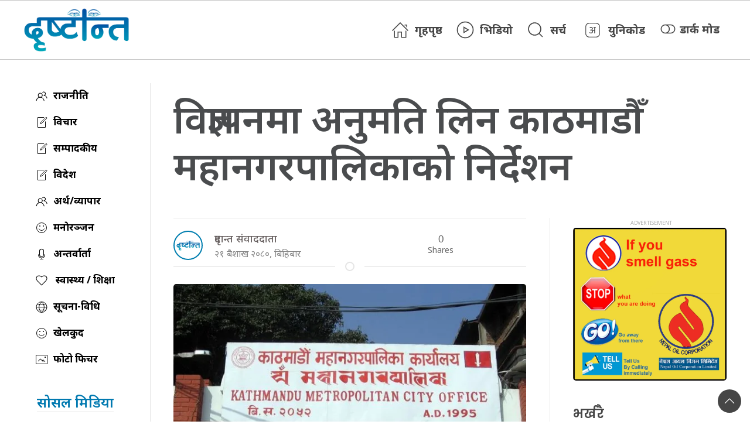

--- FILE ---
content_type: text/html; charset=UTF-8
request_url: https://dristanta.com/2023/05/6375/
body_size: 14362
content:
<!DOCTYPE html>
<html lang="en">

<head>
    <!-- Required meta tags -->
    <meta charset="utf-8">
    <meta property="fb:pages" content="737640319702735" />
    <meta name="viewport" content="width=device-width, initial-scale=1, shrink-to-fit=no">
    <meta name="description" content="Nepal's No 1 Trusted News Source" />
    <meta name="twitter:card" content="summary_large_image" />
	<meta name="google-site-verification" content="PEj1X4wbLqp_Xs3M-an3zV10TAf3H64pjRfeUJIlewk" />
    <title>
        विज्ञापनमा अनुमति लिन काठमाडौँ महानगरपालिकाको निर्देशन &laquo;         dristanta.com    </title>
    <script src="https://cdn.jsdelivr.net/npm/uikit@3.4.6/dist/js/uikit.min.js"></script>

    <meta name='robots' content='max-image-preview:large' />
<link rel='dns-prefetch' href='//cdnjs.cloudflare.com' />
<link rel='dns-prefetch' href='//kit.fontawesome.com' />
<link rel='dns-prefetch' href='//cdn.jsdelivr.net' />
<link rel='dns-prefetch' href='//ajax.googleapis.com' />
<link rel='dns-prefetch' href='//stats.wp.com' />
<link rel='dns-prefetch' href='//fonts.googleapis.com' />
<link rel='dns-prefetch' href='//i0.wp.com' />
<link rel='dns-prefetch' href='//c0.wp.com' />
<link rel='dns-prefetch' href='//www.googletagmanager.com' />
<link rel="alternate" type="application/rss+xml" title="dristanta.com &raquo; विज्ञापनमा अनुमति लिन काठमाडौँ महानगरपालिकाको निर्देशन Comments Feed" href="https://dristanta.com/2023/05/6375/feed/" />
<meta property="fb:admins" content="changingmission"/><meta property="fb:app_id" content="1774296949456204"><meta property="og:title" content="विज्ञापनमा अनुमति लिन काठमाडौँ महानगरपालिकाको निर्देशन"/><meta property="og:type" content="article"/><meta property="og:description" content="काठमाडौँ । काठमाडौँ महानगरपालिकाले विज्ञापन दातालाई बाह्य विज्ञापन गर्न अनुमति लिन तथा नवीकरण गर्न निर्देशन दिएको छ । महानगरपालिकाले आज सूचना प्रकाशित गरी महानगरपालिका क्षेत्रभित्र काठमाडौँ महानगरपालिका विज्ञापन कर निर्देशिका, २०६४ र काठमाडौँ महानगरपालिका विज्ञापन बोर्ड तथा प्रचार सामग्री नियमन गर्ने नीति, २०७० मा भएको व्यवस्थाअनुसार मापदण्ड पूरा गरेका विज्ञापन दातालाई १५ दिनभित्र उल्लेखित निर्देशिकाले [&hellip;]"/><meta property="og:url" content="https://dristanta.com/2023/05/6375/"/><meta property="og:site_name" content="dristanta.com"/><meta property="og:image" content="https://i0.wp.com/dristanta.com/wp-content/uploads/2023/03/kamapa.jpg?fit=631%2C393&amp;ssl=1"/><script type="text/javascript">
/* <![CDATA[ */
window._wpemojiSettings = {"baseUrl":"https:\/\/s.w.org\/images\/core\/emoji\/14.0.0\/72x72\/","ext":".png","svgUrl":"https:\/\/s.w.org\/images\/core\/emoji\/14.0.0\/svg\/","svgExt":".svg","source":{"concatemoji":"https:\/\/dristanta.com\/wp-includes\/js\/wp-emoji-release.min.js?ver=6.4.2"}};
/*! This file is auto-generated */
!function(i,n){var o,s,e;function c(e){try{var t={supportTests:e,timestamp:(new Date).valueOf()};sessionStorage.setItem(o,JSON.stringify(t))}catch(e){}}function p(e,t,n){e.clearRect(0,0,e.canvas.width,e.canvas.height),e.fillText(t,0,0);var t=new Uint32Array(e.getImageData(0,0,e.canvas.width,e.canvas.height).data),r=(e.clearRect(0,0,e.canvas.width,e.canvas.height),e.fillText(n,0,0),new Uint32Array(e.getImageData(0,0,e.canvas.width,e.canvas.height).data));return t.every(function(e,t){return e===r[t]})}function u(e,t,n){switch(t){case"flag":return n(e,"\ud83c\udff3\ufe0f\u200d\u26a7\ufe0f","\ud83c\udff3\ufe0f\u200b\u26a7\ufe0f")?!1:!n(e,"\ud83c\uddfa\ud83c\uddf3","\ud83c\uddfa\u200b\ud83c\uddf3")&&!n(e,"\ud83c\udff4\udb40\udc67\udb40\udc62\udb40\udc65\udb40\udc6e\udb40\udc67\udb40\udc7f","\ud83c\udff4\u200b\udb40\udc67\u200b\udb40\udc62\u200b\udb40\udc65\u200b\udb40\udc6e\u200b\udb40\udc67\u200b\udb40\udc7f");case"emoji":return!n(e,"\ud83e\udef1\ud83c\udffb\u200d\ud83e\udef2\ud83c\udfff","\ud83e\udef1\ud83c\udffb\u200b\ud83e\udef2\ud83c\udfff")}return!1}function f(e,t,n){var r="undefined"!=typeof WorkerGlobalScope&&self instanceof WorkerGlobalScope?new OffscreenCanvas(300,150):i.createElement("canvas"),a=r.getContext("2d",{willReadFrequently:!0}),o=(a.textBaseline="top",a.font="600 32px Arial",{});return e.forEach(function(e){o[e]=t(a,e,n)}),o}function t(e){var t=i.createElement("script");t.src=e,t.defer=!0,i.head.appendChild(t)}"undefined"!=typeof Promise&&(o="wpEmojiSettingsSupports",s=["flag","emoji"],n.supports={everything:!0,everythingExceptFlag:!0},e=new Promise(function(e){i.addEventListener("DOMContentLoaded",e,{once:!0})}),new Promise(function(t){var n=function(){try{var e=JSON.parse(sessionStorage.getItem(o));if("object"==typeof e&&"number"==typeof e.timestamp&&(new Date).valueOf()<e.timestamp+604800&&"object"==typeof e.supportTests)return e.supportTests}catch(e){}return null}();if(!n){if("undefined"!=typeof Worker&&"undefined"!=typeof OffscreenCanvas&&"undefined"!=typeof URL&&URL.createObjectURL&&"undefined"!=typeof Blob)try{var e="postMessage("+f.toString()+"("+[JSON.stringify(s),u.toString(),p.toString()].join(",")+"));",r=new Blob([e],{type:"text/javascript"}),a=new Worker(URL.createObjectURL(r),{name:"wpTestEmojiSupports"});return void(a.onmessage=function(e){c(n=e.data),a.terminate(),t(n)})}catch(e){}c(n=f(s,u,p))}t(n)}).then(function(e){for(var t in e)n.supports[t]=e[t],n.supports.everything=n.supports.everything&&n.supports[t],"flag"!==t&&(n.supports.everythingExceptFlag=n.supports.everythingExceptFlag&&n.supports[t]);n.supports.everythingExceptFlag=n.supports.everythingExceptFlag&&!n.supports.flag,n.DOMReady=!1,n.readyCallback=function(){n.DOMReady=!0}}).then(function(){return e}).then(function(){var e;n.supports.everything||(n.readyCallback(),(e=n.source||{}).concatemoji?t(e.concatemoji):e.wpemoji&&e.twemoji&&(t(e.twemoji),t(e.wpemoji)))}))}((window,document),window._wpemojiSettings);
/* ]]> */
</script>
<style id='wp-emoji-styles-inline-css' type='text/css'>

	img.wp-smiley, img.emoji {
		display: inline !important;
		border: none !important;
		box-shadow: none !important;
		height: 1em !important;
		width: 1em !important;
		margin: 0 0.07em !important;
		vertical-align: -0.1em !important;
		background: none !important;
		padding: 0 !important;
	}
</style>
<link rel='stylesheet' id='wp-block-library-css' href='https://c0.wp.com/c/6.4.2/wp-includes/css/dist/block-library/style.min.css' type='text/css' media='all' />
<style id='wp-block-library-inline-css' type='text/css'>
.has-text-align-justify{text-align:justify;}
</style>
<link rel='stylesheet' id='mediaelement-css' href='https://c0.wp.com/c/6.4.2/wp-includes/js/mediaelement/mediaelementplayer-legacy.min.css' type='text/css' media='all' />
<link rel='stylesheet' id='wp-mediaelement-css' href='https://c0.wp.com/c/6.4.2/wp-includes/js/mediaelement/wp-mediaelement.min.css' type='text/css' media='all' />
<style id='jetpack-sharing-buttons-style-inline-css' type='text/css'>
.jetpack-sharing-buttons__services-list{display:flex;flex-direction:row;flex-wrap:wrap;gap:0;list-style-type:none;margin:5px;padding:0}.jetpack-sharing-buttons__services-list.has-small-icon-size{font-size:12px}.jetpack-sharing-buttons__services-list.has-normal-icon-size{font-size:16px}.jetpack-sharing-buttons__services-list.has-large-icon-size{font-size:24px}.jetpack-sharing-buttons__services-list.has-huge-icon-size{font-size:36px}@media print{.jetpack-sharing-buttons__services-list{display:none!important}}.editor-styles-wrapper .wp-block-jetpack-sharing-buttons{gap:0;padding-inline-start:0}ul.jetpack-sharing-buttons__services-list.has-background{padding:1.25em 2.375em}
</style>
<style id='classic-theme-styles-inline-css' type='text/css'>
/*! This file is auto-generated */
.wp-block-button__link{color:#fff;background-color:#32373c;border-radius:9999px;box-shadow:none;text-decoration:none;padding:calc(.667em + 2px) calc(1.333em + 2px);font-size:1.125em}.wp-block-file__button{background:#32373c;color:#fff;text-decoration:none}
</style>
<style id='global-styles-inline-css' type='text/css'>
body{--wp--preset--color--black: #000000;--wp--preset--color--cyan-bluish-gray: #abb8c3;--wp--preset--color--white: #ffffff;--wp--preset--color--pale-pink: #f78da7;--wp--preset--color--vivid-red: #cf2e2e;--wp--preset--color--luminous-vivid-orange: #ff6900;--wp--preset--color--luminous-vivid-amber: #fcb900;--wp--preset--color--light-green-cyan: #7bdcb5;--wp--preset--color--vivid-green-cyan: #00d084;--wp--preset--color--pale-cyan-blue: #8ed1fc;--wp--preset--color--vivid-cyan-blue: #0693e3;--wp--preset--color--vivid-purple: #9b51e0;--wp--preset--gradient--vivid-cyan-blue-to-vivid-purple: linear-gradient(135deg,rgba(6,147,227,1) 0%,rgb(155,81,224) 100%);--wp--preset--gradient--light-green-cyan-to-vivid-green-cyan: linear-gradient(135deg,rgb(122,220,180) 0%,rgb(0,208,130) 100%);--wp--preset--gradient--luminous-vivid-amber-to-luminous-vivid-orange: linear-gradient(135deg,rgba(252,185,0,1) 0%,rgba(255,105,0,1) 100%);--wp--preset--gradient--luminous-vivid-orange-to-vivid-red: linear-gradient(135deg,rgba(255,105,0,1) 0%,rgb(207,46,46) 100%);--wp--preset--gradient--very-light-gray-to-cyan-bluish-gray: linear-gradient(135deg,rgb(238,238,238) 0%,rgb(169,184,195) 100%);--wp--preset--gradient--cool-to-warm-spectrum: linear-gradient(135deg,rgb(74,234,220) 0%,rgb(151,120,209) 20%,rgb(207,42,186) 40%,rgb(238,44,130) 60%,rgb(251,105,98) 80%,rgb(254,248,76) 100%);--wp--preset--gradient--blush-light-purple: linear-gradient(135deg,rgb(255,206,236) 0%,rgb(152,150,240) 100%);--wp--preset--gradient--blush-bordeaux: linear-gradient(135deg,rgb(254,205,165) 0%,rgb(254,45,45) 50%,rgb(107,0,62) 100%);--wp--preset--gradient--luminous-dusk: linear-gradient(135deg,rgb(255,203,112) 0%,rgb(199,81,192) 50%,rgb(65,88,208) 100%);--wp--preset--gradient--pale-ocean: linear-gradient(135deg,rgb(255,245,203) 0%,rgb(182,227,212) 50%,rgb(51,167,181) 100%);--wp--preset--gradient--electric-grass: linear-gradient(135deg,rgb(202,248,128) 0%,rgb(113,206,126) 100%);--wp--preset--gradient--midnight: linear-gradient(135deg,rgb(2,3,129) 0%,rgb(40,116,252) 100%);--wp--preset--font-size--small: 13px;--wp--preset--font-size--medium: 20px;--wp--preset--font-size--large: 36px;--wp--preset--font-size--x-large: 42px;--wp--preset--spacing--20: 0.44rem;--wp--preset--spacing--30: 0.67rem;--wp--preset--spacing--40: 1rem;--wp--preset--spacing--50: 1.5rem;--wp--preset--spacing--60: 2.25rem;--wp--preset--spacing--70: 3.38rem;--wp--preset--spacing--80: 5.06rem;--wp--preset--shadow--natural: 6px 6px 9px rgba(0, 0, 0, 0.2);--wp--preset--shadow--deep: 12px 12px 50px rgba(0, 0, 0, 0.4);--wp--preset--shadow--sharp: 6px 6px 0px rgba(0, 0, 0, 0.2);--wp--preset--shadow--outlined: 6px 6px 0px -3px rgba(255, 255, 255, 1), 6px 6px rgba(0, 0, 0, 1);--wp--preset--shadow--crisp: 6px 6px 0px rgba(0, 0, 0, 1);}:where(.is-layout-flex){gap: 0.5em;}:where(.is-layout-grid){gap: 0.5em;}body .is-layout-flow > .alignleft{float: left;margin-inline-start: 0;margin-inline-end: 2em;}body .is-layout-flow > .alignright{float: right;margin-inline-start: 2em;margin-inline-end: 0;}body .is-layout-flow > .aligncenter{margin-left: auto !important;margin-right: auto !important;}body .is-layout-constrained > .alignleft{float: left;margin-inline-start: 0;margin-inline-end: 2em;}body .is-layout-constrained > .alignright{float: right;margin-inline-start: 2em;margin-inline-end: 0;}body .is-layout-constrained > .aligncenter{margin-left: auto !important;margin-right: auto !important;}body .is-layout-constrained > :where(:not(.alignleft):not(.alignright):not(.alignfull)){max-width: var(--wp--style--global--content-size);margin-left: auto !important;margin-right: auto !important;}body .is-layout-constrained > .alignwide{max-width: var(--wp--style--global--wide-size);}body .is-layout-flex{display: flex;}body .is-layout-flex{flex-wrap: wrap;align-items: center;}body .is-layout-flex > *{margin: 0;}body .is-layout-grid{display: grid;}body .is-layout-grid > *{margin: 0;}:where(.wp-block-columns.is-layout-flex){gap: 2em;}:where(.wp-block-columns.is-layout-grid){gap: 2em;}:where(.wp-block-post-template.is-layout-flex){gap: 1.25em;}:where(.wp-block-post-template.is-layout-grid){gap: 1.25em;}.has-black-color{color: var(--wp--preset--color--black) !important;}.has-cyan-bluish-gray-color{color: var(--wp--preset--color--cyan-bluish-gray) !important;}.has-white-color{color: var(--wp--preset--color--white) !important;}.has-pale-pink-color{color: var(--wp--preset--color--pale-pink) !important;}.has-vivid-red-color{color: var(--wp--preset--color--vivid-red) !important;}.has-luminous-vivid-orange-color{color: var(--wp--preset--color--luminous-vivid-orange) !important;}.has-luminous-vivid-amber-color{color: var(--wp--preset--color--luminous-vivid-amber) !important;}.has-light-green-cyan-color{color: var(--wp--preset--color--light-green-cyan) !important;}.has-vivid-green-cyan-color{color: var(--wp--preset--color--vivid-green-cyan) !important;}.has-pale-cyan-blue-color{color: var(--wp--preset--color--pale-cyan-blue) !important;}.has-vivid-cyan-blue-color{color: var(--wp--preset--color--vivid-cyan-blue) !important;}.has-vivid-purple-color{color: var(--wp--preset--color--vivid-purple) !important;}.has-black-background-color{background-color: var(--wp--preset--color--black) !important;}.has-cyan-bluish-gray-background-color{background-color: var(--wp--preset--color--cyan-bluish-gray) !important;}.has-white-background-color{background-color: var(--wp--preset--color--white) !important;}.has-pale-pink-background-color{background-color: var(--wp--preset--color--pale-pink) !important;}.has-vivid-red-background-color{background-color: var(--wp--preset--color--vivid-red) !important;}.has-luminous-vivid-orange-background-color{background-color: var(--wp--preset--color--luminous-vivid-orange) !important;}.has-luminous-vivid-amber-background-color{background-color: var(--wp--preset--color--luminous-vivid-amber) !important;}.has-light-green-cyan-background-color{background-color: var(--wp--preset--color--light-green-cyan) !important;}.has-vivid-green-cyan-background-color{background-color: var(--wp--preset--color--vivid-green-cyan) !important;}.has-pale-cyan-blue-background-color{background-color: var(--wp--preset--color--pale-cyan-blue) !important;}.has-vivid-cyan-blue-background-color{background-color: var(--wp--preset--color--vivid-cyan-blue) !important;}.has-vivid-purple-background-color{background-color: var(--wp--preset--color--vivid-purple) !important;}.has-black-border-color{border-color: var(--wp--preset--color--black) !important;}.has-cyan-bluish-gray-border-color{border-color: var(--wp--preset--color--cyan-bluish-gray) !important;}.has-white-border-color{border-color: var(--wp--preset--color--white) !important;}.has-pale-pink-border-color{border-color: var(--wp--preset--color--pale-pink) !important;}.has-vivid-red-border-color{border-color: var(--wp--preset--color--vivid-red) !important;}.has-luminous-vivid-orange-border-color{border-color: var(--wp--preset--color--luminous-vivid-orange) !important;}.has-luminous-vivid-amber-border-color{border-color: var(--wp--preset--color--luminous-vivid-amber) !important;}.has-light-green-cyan-border-color{border-color: var(--wp--preset--color--light-green-cyan) !important;}.has-vivid-green-cyan-border-color{border-color: var(--wp--preset--color--vivid-green-cyan) !important;}.has-pale-cyan-blue-border-color{border-color: var(--wp--preset--color--pale-cyan-blue) !important;}.has-vivid-cyan-blue-border-color{border-color: var(--wp--preset--color--vivid-cyan-blue) !important;}.has-vivid-purple-border-color{border-color: var(--wp--preset--color--vivid-purple) !important;}.has-vivid-cyan-blue-to-vivid-purple-gradient-background{background: var(--wp--preset--gradient--vivid-cyan-blue-to-vivid-purple) !important;}.has-light-green-cyan-to-vivid-green-cyan-gradient-background{background: var(--wp--preset--gradient--light-green-cyan-to-vivid-green-cyan) !important;}.has-luminous-vivid-amber-to-luminous-vivid-orange-gradient-background{background: var(--wp--preset--gradient--luminous-vivid-amber-to-luminous-vivid-orange) !important;}.has-luminous-vivid-orange-to-vivid-red-gradient-background{background: var(--wp--preset--gradient--luminous-vivid-orange-to-vivid-red) !important;}.has-very-light-gray-to-cyan-bluish-gray-gradient-background{background: var(--wp--preset--gradient--very-light-gray-to-cyan-bluish-gray) !important;}.has-cool-to-warm-spectrum-gradient-background{background: var(--wp--preset--gradient--cool-to-warm-spectrum) !important;}.has-blush-light-purple-gradient-background{background: var(--wp--preset--gradient--blush-light-purple) !important;}.has-blush-bordeaux-gradient-background{background: var(--wp--preset--gradient--blush-bordeaux) !important;}.has-luminous-dusk-gradient-background{background: var(--wp--preset--gradient--luminous-dusk) !important;}.has-pale-ocean-gradient-background{background: var(--wp--preset--gradient--pale-ocean) !important;}.has-electric-grass-gradient-background{background: var(--wp--preset--gradient--electric-grass) !important;}.has-midnight-gradient-background{background: var(--wp--preset--gradient--midnight) !important;}.has-small-font-size{font-size: var(--wp--preset--font-size--small) !important;}.has-medium-font-size{font-size: var(--wp--preset--font-size--medium) !important;}.has-large-font-size{font-size: var(--wp--preset--font-size--large) !important;}.has-x-large-font-size{font-size: var(--wp--preset--font-size--x-large) !important;}
.wp-block-navigation a:where(:not(.wp-element-button)){color: inherit;}
:where(.wp-block-post-template.is-layout-flex){gap: 1.25em;}:where(.wp-block-post-template.is-layout-grid){gap: 1.25em;}
:where(.wp-block-columns.is-layout-flex){gap: 2em;}:where(.wp-block-columns.is-layout-grid){gap: 2em;}
.wp-block-pullquote{font-size: 1.5em;line-height: 1.6;}
</style>
<link rel='stylesheet' id='uikit-style-css' href='https://cdn.jsdelivr.net/npm/uikit@3.4.6/dist/css/uikit.min.css?ver=6.4.2' type='text/css' media='all' />
<link rel='stylesheet' id='base-style-css' href='https://dristanta.com/wp-content/themes/readernepal/css/base.css?ver=6.4.2' type='text/css' media='all' />
<link rel='stylesheet' id='google-font-css' href='https://fonts.googleapis.com/css?family=Mukta%3A400%2C500%2C600%2C700&#038;subset=devanagari&#038;ver=6.4.2' type='text/css' media='all' />
<link rel='stylesheet' id='google-Poppins-css' href='https://fonts.googleapis.com/css2?family=Poppins%3Awght%40100%3B200%3B300%3B400%3B500%3B600%3B800&#038;display=swap&#038;ver=6.4.2' type='text/css' media='all' />
<link rel='stylesheet' id='google-Noto-css' href='https://fonts.googleapis.com/css2?family=Noto+Sans%3Awght%40300%3B400%3B500%3B600%3B700%3B800&#038;display=swap&#038;ver=6.4.2' type='text/css' media='all' />
<link rel='stylesheet' id='appharu-style-css' href='https://dristanta.com/wp-content/themes/readernepal/style.css?ver=68.8.6.1' type='text/css' media='all' />
<style id='akismet-widget-style-inline-css' type='text/css'>

			.a-stats {
				--akismet-color-mid-green: #357b49;
				--akismet-color-white: #fff;
				--akismet-color-light-grey: #f6f7f7;

				max-width: 350px;
				width: auto;
			}

			.a-stats * {
				all: unset;
				box-sizing: border-box;
			}

			.a-stats strong {
				font-weight: 600;
			}

			.a-stats a.a-stats__link,
			.a-stats a.a-stats__link:visited,
			.a-stats a.a-stats__link:active {
				background: var(--akismet-color-mid-green);
				border: none;
				box-shadow: none;
				border-radius: 8px;
				color: var(--akismet-color-white);
				cursor: pointer;
				display: block;
				font-family: -apple-system, BlinkMacSystemFont, 'Segoe UI', 'Roboto', 'Oxygen-Sans', 'Ubuntu', 'Cantarell', 'Helvetica Neue', sans-serif;
				font-weight: 500;
				padding: 12px;
				text-align: center;
				text-decoration: none;
				transition: all 0.2s ease;
			}

			/* Extra specificity to deal with TwentyTwentyOne focus style */
			.widget .a-stats a.a-stats__link:focus {
				background: var(--akismet-color-mid-green);
				color: var(--akismet-color-white);
				text-decoration: none;
			}

			.a-stats a.a-stats__link:hover {
				filter: brightness(110%);
				box-shadow: 0 4px 12px rgba(0, 0, 0, 0.06), 0 0 2px rgba(0, 0, 0, 0.16);
			}

			.a-stats .count {
				color: var(--akismet-color-white);
				display: block;
				font-size: 1.5em;
				line-height: 1.4;
				padding: 0 13px;
				white-space: nowrap;
			}
		
</style>
<link rel='stylesheet' id='jetpack_css-css' href='https://c0.wp.com/p/jetpack/13.5/css/jetpack.css' type='text/css' media='all' />
<script type="text/javascript" src="https://kit.fontawesome.com/7d59914bdd.js?ver=6.4.2" id="font-awesome-js"></script>
<link rel="https://api.w.org/" href="https://dristanta.com/wp-json/" /><link rel="alternate" type="application/json" href="https://dristanta.com/wp-json/wp/v2/posts/6375" /><link rel="EditURI" type="application/rsd+xml" title="RSD" href="https://dristanta.com/xmlrpc.php?rsd" />
<meta name="generator" content="WordPress 6.4.2" />
<link rel="canonical" href="https://dristanta.com/2023/05/6375/" />
<link rel='shortlink' href='https://dristanta.com/?p=6375' />
<link rel="alternate" type="application/json+oembed" href="https://dristanta.com/wp-json/oembed/1.0/embed?url=https%3A%2F%2Fdristanta.com%2F2023%2F05%2F6375%2F" />
<link rel="alternate" type="text/xml+oembed" href="https://dristanta.com/wp-json/oembed/1.0/embed?url=https%3A%2F%2Fdristanta.com%2F2023%2F05%2F6375%2F&#038;format=xml" />
<meta name="generator" content="Site Kit by Google 1.156.0" />	<style>img#wpstats{display:none}</style>
		
<!-- Google AdSense meta tags added by Site Kit -->
<meta name="google-adsense-platform-account" content="ca-host-pub-2644536267352236">
<meta name="google-adsense-platform-domain" content="sitekit.withgoogle.com">
<!-- End Google AdSense meta tags added by Site Kit -->
      <meta name="onesignal" content="wordpress-plugin"/>
            <script>

      window.OneSignalDeferred = window.OneSignalDeferred || [];

      OneSignalDeferred.push(function(OneSignal) {
        var oneSignal_options = {};
        window._oneSignalInitOptions = oneSignal_options;

        oneSignal_options['serviceWorkerParam'] = { scope: '/wp-content/plugins/onesignal-free-web-push-notifications/sdk_files/push/onesignal/' };
oneSignal_options['serviceWorkerPath'] = 'OneSignalSDKWorker.js';

        OneSignal.Notifications.setDefaultUrl("https://dristanta.com");

        oneSignal_options['wordpress'] = true;
oneSignal_options['appId'] = '4005fe7e-c591-4e8f-8493-9068d6680454';
oneSignal_options['allowLocalhostAsSecureOrigin'] = true;
oneSignal_options['welcomeNotification'] = { };
oneSignal_options['welcomeNotification']['title'] = "";
oneSignal_options['welcomeNotification']['message'] = "";
oneSignal_options['path'] = "https://dristanta.com/wp-content/plugins/onesignal-free-web-push-notifications/sdk_files/";
oneSignal_options['safari_web_id'] = "web.onesignal.auto.16bc3731-50fd-4ae0-bf69-b8ea0dbfb349";
oneSignal_options['promptOptions'] = { };
oneSignal_options['notifyButton'] = { };
oneSignal_options['notifyButton']['enable'] = true;
oneSignal_options['notifyButton']['position'] = 'bottom-left';
oneSignal_options['notifyButton']['theme'] = 'inverse';
oneSignal_options['notifyButton']['size'] = 'medium';
oneSignal_options['notifyButton']['showCredit'] = true;
oneSignal_options['notifyButton']['text'] = {};
              OneSignal.init(window._oneSignalInitOptions);
              OneSignal.Notifications.requestPermission()      });

      function documentInitOneSignal() {
        var oneSignal_elements = document.getElementsByClassName("OneSignal-prompt");

        var oneSignalLinkClickHandler = function(event) { OneSignal.Notifications.requestPermission(); event.preventDefault(); };        for(var i = 0; i < oneSignal_elements.length; i++)
          oneSignal_elements[i].addEventListener('click', oneSignalLinkClickHandler, false);
      }

      if (document.readyState === 'complete') {
           documentInitOneSignal();
      }
      else {
           window.addEventListener("load", function(event){
               documentInitOneSignal();
          });
      }
    </script>
<link rel="icon" href="https://i0.wp.com/dristanta.com/wp-content/uploads/2022/10/dristanta.png?fit=32%2C32&#038;ssl=1" sizes="32x32" />
<link rel="icon" href="https://i0.wp.com/dristanta.com/wp-content/uploads/2022/10/dristanta.png?fit=100%2C100&#038;ssl=1" sizes="192x192" />
<link rel="apple-touch-icon" href="https://i0.wp.com/dristanta.com/wp-content/uploads/2022/10/dristanta.png?fit=100%2C100&#038;ssl=1" />
<meta name="msapplication-TileImage" content="https://i0.wp.com/dristanta.com/wp-content/uploads/2022/10/dristanta.png?fit=100%2C100&#038;ssl=1" />
    <!-- Global site tag (gtag.js) - Google Analytics -->
    <script async src="https://www.googletagmanager.com/gtag/js?id=G-5LRYSJY7LM"></script>
    <script>
        window.dataLayer = window.dataLayer || [];

        function gtag() {
            dataLayer.push(arguments);
        }
        gtag('js', new Date());

        gtag('config', 'G-5LRYSJY7LM');
    </script>



</head>

<body>
    <div id="fb-root"></div>
    <script>
        (function (d, s, id) {
            var js,
                fjs = d.getElementsByTagName(s)[0];
            if (d.getElementById(id))
                return;
            js = d.createElement(s);
            js.id = id;
            js.src = "//connect.facebook.net/en_US/sdk.js#xfbml=1&version=v2.10&appId=40151482661930" +
                "1";
            fjs
                .parentNode
                .insertBefore(js, fjs);
        }(document, 'script', 'facebook-jssdk'));
    </script>
    <div class="np-border" uk-sticky="animation: uk-animation-slide-top" style="z-index: 990;">
        <div class="uk-container">
            <div class="uk-padding-remove-left uk-padding-remove-right" uk-grid="uk-grid">
                <div class="uk-width-1-4@m uk-flex-middle uk-flex uk-visible@s">
                    <div class="header-logo uk-inline uk-text-center">
                        <a href="/">
							<!-- <h2 class="dristanta">
								<span class="ta-media">दृ</span>ष्टान्त
							</h2> -->
							<img src="https://dristanta.com/wp-content/themes/readernepal/img/dristanta-final.png" alt="Logo" class="ek-footer-logo">
						</a>
                    </div>
                </div>
                <div class="uk-width-expand@m uk-flex uk-flex-middle uk-flex-right@m">
                    <nav class="uk-navbar uk-position-relative nav-edit  uk-width-1-1" uk-navbar>
    <div class="uk-navbar-left canada-nav uk-hidden@m">
        <ul class="uk-navbar-nav menu-icon canada-nav">
            
            <li class="uk-hidden@m" uk-toggle="target: #offcanvas-nav">
                <a href="!"><span uk-icon="icon: menu;ratio: 1.5"></span></a>
            </li>
             <li class="ek-brand uk-hidden@m">
                <a class="uk-padding-remove" href="/"><img src="https://dristanta.com/wp-content/themes/readernepal/img/dristanta-final.png" alt="Logo"></a>
                <span> &#2407;&#2412; माघ &#2408;&#2406;&#2414;&#2408;, बिहिबार</span>
            </li>
            <li class="uk-hidden@m">
                  <a href="#modal-search" uk-icon="search" uk-toggle></a>
            </li>
        </ul>
    </div>
    <div class="uk-navbar-right uk-visible@m">
        <ul class="uk-navbar-nav navigation-bar">
            <li><a href="/"><span class="uk-margin-small-right" uk-icon="icon: home; ratio: 1.5"></span>गृहपृष्ठ</a>
            </li>
            <li>
                <a href="/?cat=25"><span class="uk-margin-small-right" uk-icon="icon: play-circle; ratio: 1.5"></span>भिडियो</a>
            </li>
            <li>
                <a href="#modal-search" uk-toggle><span class="uk-margin-small-right" uk-icon="icon: search; ratio: 1.5"></span>सर्च</a>
            </li>
            <li>
                <a href="/unicode" class="nb-unicode"><img src="https://dristanta.com/wp-content/themes/readernepal/img/unicode-icon.svg" alt="Logo">युनिकोड</a>
            </li>
            <li title="Dark Mode">
                <a href="#">
                    <label>
                        <input id="dmcheck" class="uk-checkbox" type="checkbox">
                        <svg id="dmoff" class="bi bi-toggle-off" width="30px" height="25px" viewBox="0 0 16 16"
                            fill="currentColor" xmlns="http://www.w3.org/2000/svg">
                            <path fill-rule="evenodd"
                                d="M11 4a4 4 0 010 8H8a4.992 4.992 0 002-4 4.992 4.992 0 00-2-4h3zm-6 8a4 4 0 110-8 4 4 0 010 8zM0 8a5 5 0 005 5h6a5 5 0 000-10H5a5 5 0 00-5 5z"
                                clip-rule="evenodd" />
                        </svg>
                        <svg id="dmon" class="bi bi-toggle-on"  width="30px" height="25px" viewBox="0 0 16 16" fill="currentColor"
                            xmlns="http://www.w3.org/2000/svg">
                            <path fill-rule="evenodd"
                                d="M5 3a5 5 0 000 10h6a5 5 0 000-10H5zm6 9a4 4 0 100-8 4 4 0 000 8z"
                                clip-rule="evenodd" />
                        </svg>
                        <span class="uk-visible@m">डार्क मोड</span>
                    </label>
                </a>
            </li>
            <li>
        </ul>
    </div>
</nav>
<div id="modal-search" class="uk-flex-top  search-model-item" uk-modal>
    <div class="uk-modal-dialog uk-modal-body search-model uk-margin-auto-vertical ek-search">
        <div class="uk-flex uk-flex-center uk-flex-between@m uk-margin-small-bottom">
            <h2 class="uk-modal-title search-title">दृस्टान्त<span class="ek-search-title">सर्च गर्नुहोस्</span></h2>
            <button class="uk-modal-close-default close-icon ah-close" type="button" uk-close></button>
        </div>
        <form action="/" class="uk-search uk-search-navbar uk-width-1-1" method="get">
            <div class="uk-child-width-1-2@m uk-text-center uk-grid-small" uk-grid>
                <div class="uk-child-width-1-2@m uk-text-center uk-grid-small" uk-grid>
                    <div>
                        <input class="uk-input" name="form" type="date" data-uk-datepicker placeholder="from"
                            value="">
                    </div>
                    <div>
                        <input class="uk-input" name="to" type="date" data-uk-datepicker placeholder="to"
                            value="">
                    </div>
                </div>
                <div class="uk-position-relative">
                    <input class="uk-search-input search-box" name="s" id="s" type="search" placeholder="Search"
                        value="">
                    <button type="submit" class="uk-search-icon-flip icon-search" uk-search-icon></button>
                </div>
            </div>
        </form>
    </div>
</div>                </div>
            </div>
        </div>
    </div>
    <div id="offcanvas-nav" class="uk-offcanvas" uk-offcanvas="mode: push; overlay: true">
    <div class="uk-offcanvas-bar">
        <div class="uk-section uk-padding-remove-top  uk-padding-remove-bottom">
            <div class="uk-container uk-padding-remove">
                <div class="uk-grid-match uk-child-width-1-1@m" uk-grid>
                    <div>
                        <a href="/"><img src="https://dristanta.com/wp-content/themes/readernepal/img/dristanta-final.png" alt="Logo"></a>

        <ul class="uk-list side-nav uk-nav-default uk-nav-parent-icon" uk-nav="uk-nav">
            <li style="padding-top:0px;">
                <a href="/?cat=2">
                    <span class="uk-margin-small-right" uk-icon="file-edit"></span>प्रमुख समाचार</a>
            </li>
            <li>
                <a href="/?cat=1">
                    <span class="uk-margin-small-right" uk-icon="users"></span>राजनीति</a>
            </li>
            <li>
                <a href="/?cat=6">
                    <span class="uk-margin-small-right" uk-icon="file-edit"></span>विचार</a>
            </li>
            <li>
                <a href="/?cat=10">
                    <span class="uk-margin-small-right" uk-icon="file-edit"></span>सम्पादकीय</a>
            </li>
            <li>
                <a href="/?cat=5">
                    <span class="uk-margin-small-right" uk-icon="file-edit"></span>अन्तर्राष्ट्रिय</a>
            </li>
			   <li>
                <a href="/?cat=3">
                    <span class="uk-margin-small-right" uk-icon="users"></span>अर्थ\व्यापार</a>
            </li>
            <li>
                <a href="/?cat=8">
                    <span class="uk-margin-small-right" uk-icon="happy"></span>मनाेरञ्जन</a>
            </li>
            <li>
                <a href="/?cat=9">
                    <span class="uk-margin-small-right" uk-icon="microphone"></span>अन्तर्वार्ता</a>
            </li>
            <li>
                <a href="/?cat=7">
                    <span class="uk-margin-small-right" uk-icon="heart"></span>
                     स्वास्थ्य / शिक्षा</a>
            </li>
            <li>
                <a href="/?cat=12">
                    <span class="uk-margin-small-right" uk-icon="world"></span>सूचना-प्रविधि
                </a>
            </li>
			   <li>
                <a href="/?cat=9">
                    <span class="uk-margin-small-right" uk-icon="happy"></span>खेलकुद
                </a>
            </li>
            <li>
                <a href="/?cat=13">
                    <span class="uk-margin-small-right" uk-icon="image"></span>फोटो फिचर
                </a>
            </li>
        </ul>
			<h4 class="navigation-title" style="color: #bf272e;">सोसल मिडिया</h4>
          <div class="uk-margin-top">
               <ul class="uk-nav-default" uk-nav>
                    <li><a href="https://www.facebook.com/dristantanews/" class="uk-margin-small-bottom"> <span class="uk-icon-button uk-margin-small-right" uk-icon="icon: facebook" style="background-color: rgb(133 133 133); color: #fff;"></span> Facebook</a></li>
                    <li><a href="https://twitter.com/dristanta_com" class="uk-margin-small-bottom"><span class="uk-icon-button uk-margin-small-right" uk-icon="icon: twitter"  style="background-color: rgb(133 133 133); color: #fff;"></span> Twitter</a></li>
                    <li><a href="https://www.youtube.com/@dristanta.com" class="uk-margin-small-bottom"><span  class="uk-icon-button uk-margin-small-right" uk-icon="icon: instagram"  style="background-color: rgb(133 133 133); color: #fff;"></span> Instagram</a></li>
                    <li><a href="https://www.youtube.com/@dristantatv"><span  class="uk-icon-button uk-margin-small-right" uk-icon="icon: youtube"  style="background-color: rgb(133 133 133); color: #fff;"></span> Youtube</a></li>
		
                </ul>
          </div>
                    </div>

                </div>

            </div>
        </div>
    </div>
</div>

    <div class="uk-container uk-container-large">
                <div uk-grid="uk-grid" class="uk-margin-medium-top ek-margin-top-small uk-grid-divider">
            <div class="uk-width-1-5@m uk-visible@s">
            <div class="sticky-item">
    <h4 class="navigation-title">नेभिगेशन</h4>
        <ul class="uk-list side-nav uk-nav-default uk-nav-parent-icon" uk-nav="uk-nav">
            <li style="padding-top:0px;">
                <a href="/?cat=2">
                    <span class="uk-margin-small-right" uk-icon="file-edit"></span>प्रमुख समाचार</a>
            </li>
            <li>
                <a href="/?cat=1">
                    <span class="uk-margin-small-right" uk-icon="users"></span>राजनीति</a>
            </li>
            <li>
                <a href="/?cat=6">
                    <span class="uk-margin-small-right" uk-icon="file-edit"></span>विचार</a>
            </li>
            <li>
                <a href="/?cat=10">
                    <span class="uk-margin-small-right" uk-icon="file-edit"></span>सम्पादकीय</a>
            </li>
            <li>
                <a href="/?cat=3">
                    <span class="uk-margin-small-right" uk-icon="file-edit"></span>विदेश</a>
            </li>
			   <li>
                <a href="/?cat=4">
                    <span class="uk-margin-small-right" uk-icon="users"></span>अर्थ/व्यापार</a>
            </li>
            <li>
                <a href="/?cat=8">
                    <span class="uk-margin-small-right" uk-icon="happy"></span>मनाेरञ्जन</a>
            </li>
            <li>
                <a href="/?cat=5">
                    <span class="uk-margin-small-right" uk-icon="microphone"></span>अन्तर्वार्ता</a>
            </li>
            <li>
                <a href="/?cat=7">
                    <span class="uk-margin-small-right" uk-icon="heart"></span>
                     स्वास्थ्य / शिक्षा</a>
            </li>
            <li>
                <a href="/?cat=12">
                    <span class="uk-margin-small-right" uk-icon="world"></span>सूचना-प्रविधि
                </a>
            </li>
			   <li>
                <a href="/?cat=9">
                    <span class="uk-margin-small-right" uk-icon="happy"></span>खेलकुद
                </a>
            </li>
            <li>
                <a href="/?cat=13">
                    <span class="uk-margin-small-right" uk-icon="image"></span>फोटो फिचर
                </a>
            </li>
        </ul>
          <h4 class="navigation-title">सोसल मिडिया</h4>
          <div class="uk-margin-top">
               <ul class="uk-nav-default" uk-nav>
                    <li><a href="https://www.facebook.com/dristantanews/" class="uk-margin-small-bottom" target="_blank"> <span class="uk-icon-button uk-margin-small-right" uk-icon="icon: facebook"></span> Facebook</a></li>
                    <li><a href="https://twitter.com/dristanta_com" class="uk-margin-small-bottom" target="_blank"><span class="uk-icon-button uk-margin-small-right" uk-icon="icon: twitter"></span> Twitter</a></li>
                    <li><a href="https://www.tiktok.com/@dristanta.com" class="uk-margin-small-bottom" target="_blank"><span  class="uk-icon-button uk-margin-small-right" uk-icon="icon: instagram"></span> Tiktok</a></li>
                    <li><a href="https://www.youtube.com/@dristantatv" target="_blank"><span  class="uk-icon-button uk-margin-small-right" uk-icon="icon: youtube"></span> Youtube</a></li>
                </ul>
               
                
              
                
          </div>
        </div>            </div>
    <div class="uk-width-expand@m">
                <div class="uk-grid uk-grid-medium single" uk-grid="">
                <div class="uk-width-1-1@m">
        <!-- <p class="single-cat-name uk-margin-remove"><span class="ek-cat-name"></span></p>
<hr class="uk-divider-small"> -->
                <div class="uk-card">
			
                            <h1 class="single-title">विज्ञापनमा अनुमति लिन काठमाडौँ महानगरपालिकाको निर्देशन</h1>
                
                        </div>


    </div>
    <div class="uk-grid uk-grid-divider" uk-grid="uk-grid">
        <div class="uk-width-2-3@m">
                        <hr class="uk-margin-remove-top">
            <article class="uk-comment">
                <header class="uk-flex-middle uk-grid-small" uk-grid="uk-grid">
                    <div class="uk-width-3-5@m">
                        <div class="uk-flex uk-flex-middle">
                            <div class="author-imgs">
                                                                								<img class="uk-comment-avatar uk-border-circle" src="https://i0.wp.com/dristanta.com/wp-content/uploads/2022/10/dristanta.png?resize=100%2C100&ssl=1" width="40" height="40" alt="">
                                   
                                                            </div>
                            <div class="single-author ">
                                <h4 class="uk-comment-title uk-margin-remove"> <a class="uk-link-reset"
                                        href="/?author=4">दृष्टान्त संवाददाता</a>
                                </h4>
								<div class="post-time uk-visible@s">
<!--                                 <i class="far fa-clock"></i> -->
                                <p class="single-date">&#2408;&#2407; बैशाख &#2408;&#2406;&#2414;&#2406;, बिहिबार                                    &nbsp;
                                </p>
                            </div>
                            </div>
                            
                        </div>
                    </div>
                    <div class="uk-width-2-5@m uk-flex uk-flex-middle uk-flex-center">
                        <!-- ShareThis BEGIN -->
                        <div class="total-shares">
                            <div id="data" class="total-number">
                                0                            </div><span>Shares</span>
                        </div>
                        <div class="uk-align-right sharethis-inline-share-buttons" style="z-index: 1;"></div>
                        <!-- ShareThis END -->
                    </div>
                </header>
            </article>
            <hr class="uk-divider-icon uk-margin-remove-top">
            <article class="uk-card">
                <div class="banner-top uk-text-center uk-background-muted uk-margin-small-bottom">
                    <img src="https://i0.wp.com/dristanta.com/wp-content/uploads/2023/03/kamapa.jpg?fit=631%2C393&#038;ssl=1" alt="">
                    <p class="feature-img-cap"></p>
                </div>
                
                        <div class="post-entry">
                            
<p>काठमाडौँ । काठमाडौँ महानगरपालिकाले विज्ञापन दातालाई बाह्य विज्ञापन गर्न अनुमति लिन तथा नवीकरण गर्न निर्देशन दिएको छ ।</p>  



<p>महानगरपालिकाले आज सूचना प्रकाशित गरी महानगरपालिका क्षेत्रभित्र काठमाडौँ महानगरपालिका विज्ञापन कर निर्देशिका, २०६४ र काठमाडौँ महानगरपालिका विज्ञापन बोर्ड तथा प्रचार सामग्री नियमन गर्ने नीति, २०७० मा भएको व्यवस्थाअनुसार मापदण्ड पूरा गरेका विज्ञापन दातालाई १५ दिनभित्र उल्लेखित निर्देशिकाले तोकेको मापदण्ड र नीतिले तोकेको प्रक्रिया पूरा गरी सोसँग सम्बन्धित सम्पूर्ण कागजातसहित महानगरपालिका राजस्व विभाग वा सार्वजनिक निजी साझेदारी एकाइमा निवेदन गर्न अनुरोध गरेको हो ।</p> <div class='don uk-text-center'></div> 



<p>तोकिएको समयभित्र अनुमति नलिएका वा नवीकरण नगरेका विज्ञापन दाताको विज्ञापन बोर्ड महानगरपालिकाले हटाउने र हटाउँदा सामान नष्ट भएमा महानगरपालिका जवाफदेही नहुने जनाएको छ । त्यस्तै बोर्ड हटाउँदा लाग्ने खर्च सम्बन्धित विज्ञापन दाता वा घर जग्गाधनीबाट असुल उपर गरिने ब्यहोरा सूचनामा उल्लेख गरिएको छ ।</p><div class='online-inner-ads uk-text-center'></div>  
                        </div>
                <p class="single-date uk-margin-bottom uk-text-center">प्रकाशित मिति :
                    &#2408;&#2407; बैशाख &#2408;&#2406;&#2414;&#2406;, बिहिबार &nbsp;११ :
                    ३२&nbsp;बजे                     <div class="uk-text-center">
                                            </div>
            </article>
            <div class="comment uk-card uk-card-default uk-card-body">
    <div class="cat-title uk-flex uk-flex-between uk-flex-top uk-text-center">
        <h2 class="uk-width-expand">
            <span><a > प्रतिक्रिया</a></span></h2>
    </div>
    <div class="fb-comments" data-href="https://dristanta.com/2023/05/6375/" data-width="100%" data-numposts="10" data-colorscheme="light"></div>
</div>
            

        </div>
        <div class="uk-width-1-3@m">
            <div class="single-sidebar uk-text-center">
<section class="widget">
<figure class="wp-block-image size-large"><img fetchpriority="high" decoding="async" width="768" height="768" src="https://dristanta.com/wp-content/uploads/2024/06/Second-768x768.jpg" alt="" class="wp-image-17283" srcset="https://i0.wp.com/dristanta.com/wp-content/uploads/2024/06/Second.jpg?resize=768%2C768&amp;ssl=1 768w, https://i0.wp.com/dristanta.com/wp-content/uploads/2024/06/Second.jpg?resize=150%2C150&amp;ssl=1 150w, https://i0.wp.com/dristanta.com/wp-content/uploads/2024/06/Second.jpg?w=1042&amp;ssl=1 1042w" sizes="(max-width: 768px) 100vw, 768px" /></figure>
</section>
</div>
   <aside>
	   <div class="single-sidebar uk-text-center">
     	   </div>
  <div class="cat-title uk-flex uk-flex-between uk-flex-middle uk-margin-remove-top">
                <h2 class="uk-width-expand">
                    <span>
                        <a href="/"> भर्खरै </a></span></h2>
            </div>
        <div class="small-list custom-list uk-flex uk-flex-column uk-flex-between">
                        <div class="list-item">
                <h4 class="uk-text-bold trending-item uk-margin-remove">
                    <a href="https://dristanta.com/2025/09/17885/" class="ah">नेपाली संस्कृति र सम्पदा हाम्रो शान, पहिचान र वैभव हुन् : राष्ट्रपति पौडेल</a>
                </h4>
            </div>
                        <div class="list-item">
                <h4 class="uk-text-bold trending-item uk-margin-remove">
                    <a href="https://dristanta.com/2025/09/17881/" class="ah">चीनद्वारा सैन्य परेडमा अत्याधुनिक हतियार सार्वजनिक</a>
                </h4>
            </div>
                        <div class="list-item">
                <h4 class="uk-text-bold trending-item uk-margin-remove">
                    <a href="https://dristanta.com/2025/09/17879/" class="ah">इम्बोस्ड नम्बर प्लेट नेपाली भाषामै राख्ने व्यवस्था गर्न भाषा आयोगको आग्रह</a>
                </h4>
            </div>
                        <div class="list-item">
                <h4 class="uk-text-bold trending-item uk-margin-remove">
                    <a href="https://dristanta.com/2025/09/17877/" class="ah">डा. केसीले तोडे अनशन</a>
                </h4>
            </div>
                        <div class="list-item">
                <h4 class="uk-text-bold trending-item uk-margin-remove">
                    <a href="https://dristanta.com/2025/09/17874/" class="ah">उत्तर कोरियाली नेता किम चीनमा</a>
                </h4>
            </div>
                        <div class="list-item">
                <h4 class="uk-text-bold trending-item uk-margin-remove">
                    <a href="https://dristanta.com/2025/09/17871/" class="ah">सुडानमा पहिरोका कारण १ हजार बढीको मृत्यु</a>
                </h4>
            </div>
                        <div class="list-item">
                <h4 class="uk-text-bold trending-item uk-margin-remove">
                    <a href="https://dristanta.com/2025/09/17869/" class="ah">सहुलियत पसल भदौ ३० गतेदेखि सञ्चालन हुँदै</a>
                </h4>
            </div>
                    </div>
</aside>

    <aside class="uk-margin-medium-top">
    <div class="fb-page" data-href="https://www.facebook.com/dristantanews" data-width="500" data-small-header="false"
        data-adapt-container-width="true" data-hide-cover="false" data-show-facepile="true">
        <blockquote cite="https://www.facebook.com/dristantanews" class="fb-xfbml-parse-ignore"><a
                href="https://www.facebook.com/dristantanews">dristantanews</a></blockquote>
    </div>
</aside>
 <div class="cat-title uk-flex uk-flex-between uk-flex-middle">
	<h2 class="uk-width-expand"><span><a href="/">धेरै पढिएको</a></span></h2>
</div>
        <div class="list-item margin-s">
            <div class="uk-card uk-card-small uk-grid-collapse" uk-grid="uk-grid">
                <div class="uk-width-auto uk-card-media-left uk-cover-container">
                    <a href="https://dristanta.com/2023/09/13782/"><img src="https://i0.wp.com/dristanta.com/wp-content/uploads/2023/09/nambang.jpg?resize=150%2C150&#038;ssl=1" class="artha-item-list" uk-cover="uk-cover"></a>
                    <canvas width="100" height="100"></canvas>
                </div>
                <div class="uk-width-expand">
                    <div class="margin-s-l uk-margin-small-left">
                        <h4 class=" uk-margin-small-top">
                            <a href="https://dristanta.com/2023/09/13782/" class="ah">एमाले उपाध्यक्ष नेम्वाङको निधन</a>
                        </h4>
                    </div>
                </div>
            </div>
        </div>
                <div class="list-item margin-s">
            <div class="uk-card uk-card-small uk-grid-collapse" uk-grid="uk-grid">
                <div class="uk-width-auto uk-card-media-left uk-cover-container">
                    <a href="https://dristanta.com/2023/08/12729/"><img src="https://i0.wp.com/dristanta.com/wp-content/uploads/2023/08/doleshor.jpg?resize=150%2C150&#038;ssl=1" class="artha-item-list" uk-cover="uk-cover"></a>
                    <canvas width="100" height="100"></canvas>
                </div>
                <div class="uk-width-expand">
                    <div class="margin-s-l uk-margin-small-left">
                        <h4 class=" uk-margin-small-top">
                            <a href="https://dristanta.com/2023/08/12729/" class="ah">डोलेश्वर मन्दिरमा आज चारै ढोका खुला</a>
                        </h4>
                    </div>
                </div>
            </div>
        </div>
                <div class="list-item margin-s">
            <div class="uk-card uk-card-small uk-grid-collapse" uk-grid="uk-grid">
                <div class="uk-width-auto uk-card-media-left uk-cover-container">
                    <a href="https://dristanta.com/2023/08/12377/"><img src="https://i0.wp.com/dristanta.com/wp-content/uploads/2023/08/swestama-khadka.jpg?resize=150%2C150&#038;ssl=1" class="artha-item-list" uk-cover="uk-cover"></a>
                    <canvas width="100" height="100"></canvas>
                </div>
                <div class="uk-width-expand">
                    <div class="margin-s-l uk-margin-small-left">
                        <h4 class=" uk-margin-small-top">
                            <a href="https://dristanta.com/2023/08/12377/" class="ah">आम नागरिकमा हुनुपर्ने राजनीतिक चेतना छः अभिनेत्री खड्का</a>
                        </h4>
                    </div>
                </div>
            </div>
        </div>
                <div class="list-item margin-s">
            <div class="uk-card uk-card-small uk-grid-collapse" uk-grid="uk-grid">
                <div class="uk-width-auto uk-card-media-left uk-cover-container">
                    <a href="https://dristanta.com/2023/04/5777/"><img src="https://i0.wp.com/dristanta.com/wp-content/uploads/2023/04/Satru-Sarbat.jpg?resize=150%2C150&#038;ssl=1" class="artha-item-list" uk-cover="uk-cover"></a>
                    <canvas width="100" height="100"></canvas>
                </div>
                <div class="uk-width-expand">
                    <div class="margin-s-l uk-margin-small-left">
                        <h4 class=" uk-margin-small-top">
                            <a href="https://dristanta.com/2023/04/5777/" class="ah">मनाइयो अक्षय तृतीया पर्व</a>
                        </h4>
                    </div>
                </div>
            </div>
        </div>
                <div class="list-item margin-s">
            <div class="uk-card uk-card-small uk-grid-collapse" uk-grid="uk-grid">
                <div class="uk-width-auto uk-card-media-left uk-cover-container">
                    <a href="https://dristanta.com/2023/04/4723/"><img src="https://i0.wp.com/dristanta.com/wp-content/uploads/2023/04/pokhara-fewa-tal.jpg?resize=150%2C150&#038;ssl=1" class="artha-item-list" uk-cover="uk-cover"></a>
                    <canvas width="100" height="100"></canvas>
                </div>
                <div class="uk-width-expand">
                    <div class="margin-s-l uk-margin-small-left">
                        <h4 class=" uk-margin-small-top">
                            <a href="https://dristanta.com/2023/04/4723/" class="ah">नववर्षमा फेवा महोत्सव हुने</a>
                        </h4>
                    </div>
                </div>
            </div>
        </div>
         
   

<div class="single-sidebar uk-text-center">
</div>        </div>
    </div>

    <aside class="related uk-margin-top">
    <div class="cat-title uk-flex uk-flex-between uk-flex-middle uk-text-center">
        <h2 class="uk-width-expand">
            <span>
                <a href="/?cat="> थप समाचार</a></span></h2>
    </div>


    <div class="uk-child-width-1-4@m uk-grid uk-grid-small" uk-grid uk-height-match="target: > div > .uk-card;">
        <div>
        <div class="uk-card uk-card-small uk-card-default">
            <div class="uk-card-media-top">
                <a href="https://dristanta.com/2025/09/17885/">
                    <img src="https://i0.wp.com/dristanta.com/wp-content/uploads/2025/09/president.jpg?resize=300%2C165&#038;ssl=1" alt="" style="height: 208px; object-fit: cover; width: 100%;">
            </a>
            </div>
            <div class="uk-padding-small">
                <h4 class="uk-h4 uk-margin-remove-bottom "><a href="https://dristanta.com/2025/09/17885/" class="ah">नेपाली संस्कृति र सम्पदा हाम्रो शान, पहिचान र वैभव हुन् : राष्ट्रपति पौडेल</a></h4>
            </div>
        </div>
    </div>
        <div>
        <div class="uk-card uk-card-small uk-card-default">
            <div class="uk-card-media-top">
                <a href="https://dristanta.com/2025/09/17879/">
                    <img src="" alt="" style="height: 208px; object-fit: cover; width: 100%;">
            </a>
            </div>
            <div class="uk-padding-small">
                <h4 class="uk-h4 uk-margin-remove-bottom "><a href="https://dristanta.com/2025/09/17879/" class="ah">इम्बोस्ड नम्बर प्लेट नेपाली भाषामै राख्ने व्यवस्था गर्न भाषा आयोगको आग्रह</a></h4>
            </div>
        </div>
    </div>
        <div>
        <div class="uk-card uk-card-small uk-card-default">
            <div class="uk-card-media-top">
                <a href="https://dristanta.com/2025/09/17877/">
                    <img src="https://i0.wp.com/dristanta.com/wp-content/uploads/2025/08/govinda-kc.jpeg?resize=300%2C165&#038;ssl=1" alt="" style="height: 208px; object-fit: cover; width: 100%;">
            </a>
            </div>
            <div class="uk-padding-small">
                <h4 class="uk-h4 uk-margin-remove-bottom "><a href="https://dristanta.com/2025/09/17877/" class="ah">डा. केसीले तोडे अनशन</a></h4>
            </div>
        </div>
    </div>
        <div>
        <div class="uk-card uk-card-small uk-card-default">
            <div class="uk-card-media-top">
                <a href="https://dristanta.com/2025/09/17869/">
                    <img src="" alt="" style="height: 208px; object-fit: cover; width: 100%;">
            </a>
            </div>
            <div class="uk-padding-small">
                <h4 class="uk-h4 uk-margin-remove-bottom "><a href="https://dristanta.com/2025/09/17869/" class="ah">सहुलियत पसल भदौ ३० गतेदेखि सञ्चालन हुँदै</a></h4>
            </div>
        </div>
    </div>
        <div>
        <div class="uk-card uk-card-small uk-card-default">
            <div class="uk-card-media-top">
                <a href="https://dristanta.com/2025/09/17860/">
                    <img src="https://i0.wp.com/dristanta.com/wp-content/uploads/2025/09/maldives.jpg?resize=300%2C165&#038;ssl=1" alt="" style="height: 208px; object-fit: cover; width: 100%;">
            </a>
            </div>
            <div class="uk-padding-small">
                <h4 class="uk-h4 uk-margin-remove-bottom "><a href="https://dristanta.com/2025/09/17860/" class="ah">प्रधानमन्त्री ओली र माल्दिभ्सका राष्ट्रपति मिज्जुबीच भेटवार्ता</a></h4>
            </div>
        </div>
    </div>
        <div>
        <div class="uk-card uk-card-small uk-card-default">
            <div class="uk-card-media-top">
                <a href="https://dristanta.com/2025/09/17857/">
                    <img src="https://i0.wp.com/dristanta.com/wp-content/uploads/2025/09/cambodia.jpg?resize=300%2C165&#038;ssl=1" alt="" style="height: 208px; object-fit: cover; width: 100%;">
            </a>
            </div>
            <div class="uk-padding-small">
                <h4 class="uk-h4 uk-margin-remove-bottom "><a href="https://dristanta.com/2025/09/17857/" class="ah">प्रधानमन्त्री ओली र कम्बोडियाका प्रधानमन्त्री महानेटबीच भेटवार्ता</a></h4>
            </div>
        </div>
    </div>
        <div>
        <div class="uk-card uk-card-small uk-card-default">
            <div class="uk-card-media-top">
                <a href="https://dristanta.com/2025/09/17855/">
                    <img src="https://i0.wp.com/dristanta.com/wp-content/uploads/2025/09/laos.jpg?resize=300%2C165&#038;ssl=1" alt="" style="height: 208px; object-fit: cover; width: 100%;">
            </a>
            </div>
            <div class="uk-padding-small">
                <h4 class="uk-h4 uk-margin-remove-bottom "><a href="https://dristanta.com/2025/09/17855/" class="ah">प्रधानमन्त्री ओली र लाओसका राष्ट्रपतिबीच भेटवार्ता</a></h4>
            </div>
        </div>
    </div>
        <div>
        <div class="uk-card uk-card-small uk-card-default">
            <div class="uk-card-media-top">
                <a href="https://dristanta.com/2025/08/17844/">
                    <img src="https://i0.wp.com/dristanta.com/wp-content/uploads/2025/08/govinda-kc.jpeg?resize=300%2C165&#038;ssl=1" alt="" style="height: 208px; object-fit: cover; width: 100%;">
            </a>
            </div>
            <div class="uk-padding-small">
                <h4 class="uk-h4 uk-margin-remove-bottom "><a href="https://dristanta.com/2025/08/17844/" class="ah">डा. केसी पुनः सत्याग्रहमा</a></h4>
            </div>
        </div>
    </div>
    </div>
</aside>    <style>
        .total-shares {
            display: flex;
            margin-right: 20px;
            font-size: 14px;
            flex-direction: column;
            text-align: center;
        }

        .total-number {
            font-size: 17px;
            font-weight: 500;
            line-height: .9;
            font-family: "Helvetica Neue", Verdana, Helvetica, Arial, sans-serif;
        }

        .st-inline-share-buttons {
            margin: 0px;
        }
    </style>        </div>
    </div>
</div>

<!-- .row -->





<a href="#" uk-totop="uk-totop" uk-scroll="uk-scroll"></a>
</div>

<div class="footer-nav">
    <div class="uk-container">
        <div class="uk-margin-top-top" uk-grid="uk-grid">
            <div class="uk-width-1-5@s uk-text-center">
                <a href="/" class="uk-text-center footer-logo"><img src="https://dristanta.com/wp-content/themes/readernepal/img/dristanta-final.png"  alt="Logo"></a>
            </div>
            <div class="uk-width-expand@s">
                <div class="uk-grid-divider uk-child-width-expand@s uk-grid-small footer-details" uk-grid>
                    <div>
                        <p>कार्यकारी सम्पादक</p>
                        <h4>प्रतिक्षा खनाल</h4>
                    </div>
                   <div>
                        <p>प्रमुख कार्यकारी अधिकृत</p>
                        <h4>सन्जीव मैनाली </h4>
                    </div>
                    <div>
                        <p>सूचना विभाग दर्ता नं. </p>
                        <p>३७१२\२०७९-२०८०</p>
                    </div>
                </div>

                <hr>
                <div class="uk-navbar-left nav-btn-op">
                    <ul class="uk-navbar-nav">
                        <li><a href="/team">हाम्रो टीम</a></li>
                        <li><a href="/about">हाम्रो बारेमा</a> </li>
                        <li><a href="/privacy">गोपनीयता नीति</a></li>
                        <li><a href="/contact">सम्पर्क गर्नुहोस्</a></li>
                        <li><a href="/unicode">यूनिकोड</a></li>
                    </ul>
                </div>
            </div>
            <div class="uk-width-1-4@s">
                <div class="social-icon"><a href="https://twitter.com/dristanta_com"
                        class="uk-icon-button uk-margin-small-right" uk-icon="twitter" target="_blank"></a>
                    <a href="https://www.facebook.com/dristantanews/" class="uk-icon-button  uk-margin-small-right"
                        uk-icon="facebook" target="_blank"></a>
                    <a href="https://www.tiktok.com/@dristanta.com" class="uk-icon-button  uk-margin-small-right"
                        uk-icon="instagram" target="_blank"></a>
                    <a href="https://www.youtube.com/@dristantatv" class="uk-icon-button" uk-icon="youtube"></a>
                </div>
                <div class="footer-details uk-margin-small-top" style="text-align: start;">
                    <h4>पुतलीसडक -३२, काठमाडौं, नेपाल</h4>
                    <p>01-4593313</p>
                    <p><a href="/cdn-cgi/l/email-protection" class="__cf_email__" data-cfemail="c3a7b1aab0b7a2adb7a2aea6a7aaa283a4aea2aaafeda0acae">[email&#160;protected]</a></p>
                </div>
            </div>
        </div>
        <hr>
        <div class="uk-margin-remove-top uk-margin-small-bottom uk-text-center" uk-grid="uk-grid">
            <div class="uk-width-1-1@m">
                <div class="credit uk-text-center">
                    &copy;2026 dristanta.com सर्वाधिकार सुरक्षित दृष्टान्त प्रा.लि. |
                    Site By :
                    <a href="https://www.appharu.com/?ref=drishtanta" class="uk-text-primary">Appharu</a>
                </div>
            </div>
        </div>
    </div>
    <!-- container-fluid -->
    
    <script data-cfasync="false" src="/cdn-cgi/scripts/5c5dd728/cloudflare-static/email-decode.min.js"></script><script type="text/javascript" src="https://cdnjs.cloudflare.com/ajax/libs/popper.js/1.14.6/umd/popper.min.js?ver=1.14.6" id="popper-js-js"></script>
<script type="text/javascript" src="https://cdn.jsdelivr.net/npm/uikit@3.4.6/dist/js/uikit-icons.min.js?ver=3.4.1" id="uikit-icons-js-js"></script>
<script type="text/javascript" src="https://ajax.googleapis.com/ajax/libs/jquery/3.3.1/jquery.min.js?ver=3.3.1" id="google-jquery-js"></script>
<script type="text/javascript" src="https://dristanta.com/wp-content/themes/readernepal/js/slimscroll.min.js?ver=1.2" id="slimscroll-js-js"></script>
<script type="text/javascript" src="https://dristanta.com/wp-content/themes/readernepal/js/script.js?ver=1.61" id="custom-js-js"></script>
<script type="text/javascript" src="https://stats.wp.com/e-202605.js" id="jetpack-stats-js" data-wp-strategy="defer"></script>
<script type="text/javascript" id="jetpack-stats-js-after">
/* <![CDATA[ */
_stq = window._stq || [];
_stq.push([ "view", JSON.parse("{\"v\":\"ext\",\"blog\":\"211555839\",\"post\":\"6375\",\"tz\":\"5.75\",\"srv\":\"dristanta.com\",\"j\":\"1:13.5\"}") ]);
_stq.push([ "clickTrackerInit", "211555839", "6375" ]);
/* ]]> */
</script>
<script type="text/javascript" src="https://cdn.onesignal.com/sdks/web/v16/OneSignalSDK.page.js?ver=1.0.0" id="remote_sdk-js" defer="defer" data-wp-strategy="defer"></script>
    <script defer src="https://static.cloudflareinsights.com/beacon.min.js/vcd15cbe7772f49c399c6a5babf22c1241717689176015" integrity="sha512-ZpsOmlRQV6y907TI0dKBHq9Md29nnaEIPlkf84rnaERnq6zvWvPUqr2ft8M1aS28oN72PdrCzSjY4U6VaAw1EQ==" data-cf-beacon='{"version":"2024.11.0","token":"0469645b2b02400ab310559e0b74ea88","r":1,"server_timing":{"name":{"cfCacheStatus":true,"cfEdge":true,"cfExtPri":true,"cfL4":true,"cfOrigin":true,"cfSpeedBrain":true},"location_startswith":null}}' crossorigin="anonymous"></script>
</body>

    </html>



    <!-- container-fluid -->
    
     <script type='text/javascript' src='https://platform-api.sharethis.com/js/sharethis.js#property=634e4819f1b0ef0012037ce8&product=sop' async='async'></script>
    </body>

    </html>

--- FILE ---
content_type: text/css
request_url: https://dristanta.com/wp-content/themes/readernepal/style.css?ver=68.8.6.1
body_size: 6906
content:
/*
Theme Name: dristanta
Theme URI: http://www.appharu.com
Author: Gopal Sangroula
Author URI: http://www.gopalsangroula.com.np
Description: Description
Version: 85.0.0
License: GNU General Public License v2 or later
License URI: LICENSE
Text Domain: appharu
*/
* {
    font-family: 'Noto Sans', sans-serif;
}

a {
    color: #303030;
    font-family: 'Noto Sans', sans-serif;
    font-weight: 600;
}

a:hover {
    color: #0079b0!important;
    transition: all .3s ease 0s;
}

.ah:hover {
    color: #333;
    background-size: 100% 2px;
    transition: all .3s ease 0s;
}

img {
    border-radius: 5px;
}

/* .ah {
    color: #333;
    background: -webkit-gradient(linear, left top, right top, from(currentColor), to(currentColor));
    background: -webkit-linear-gradient(left, currentColor 0%, currentColor 100%);
    background: -o-linear-gradient(left, currentColor 0%, currentColor 100%);
    background: linear-gradient(to right, currentColor 0%, currentColor 100%);
    background-size: 0px 2px;
    background-position: 0 95%;
    -webkit-transition: background-size .25s cubic-bezier(.785, .135, .15, .86) 0s;
    -o-transition: background-size .25s cubic-bezier(.785, .135, .15, .86) 0s;
    transition: background-size .25s cubic-bezier(.785, .135, .15, .86) 0s;
    background-repeat: no-repeat;
} */

h1 {
    font-family: 'Noto Sans', sans-serif;
    line-height: 1.4;
    font-weight: 500;
    color: #000;
}

h2,
h3,
h4,
h5,
h6 {
    font-family: 'Noto Sans', sans-serif;
    line-height: 1.4;
    font-weight: 500;
    color: #000;
}

p {
    font-size: 1.2em;
    line-height: 1.5;
}

.wbg {
    background-color: #fcfcfc;
}

.uk-search .uk-search-icon {
    color: #116fef;
}

#offcanvas-nav .custom-logo-link,
.footer .custom-logo-link {
    padding-bottom: 5px;
    display: block;
}
.nb-unicode img {
    height: 25px;
    margin-right: 5px;
}.navigation-bar>li>a

.uk-navbar-item,
.uk-navbar-nav>li>a,
.uk-navbar-toggle {
    font-weight: 600;
    color: #000;
    font-size: 16px;
    text-transform: none;
    font-family: 'Noto Sans', sans-serif;
}

.menu-icon .uk-active {
    background: #116fef;
}

.uk-overlay {
    padding: 15px 15px;
}

.widget:before {
    display: block;
    color: #aaa !important;
    text-transform: uppercase;
    padding: .2em 0 .2em .5em;
    content: 'advertisement';
    font-size: 9px;
}

/* .uk-sticky-fixed .menu-icon li a {
    color: #fff !important;
}
 */
.mob-date {
    color: #fff !important;
}

.ek-subnav {
    color: rgb(240, 240, 240) !important;
}

.mob-face {
    color: #fff !important;
}

.mob-twit {
    color: #fff !important;
}
.photo-slide-mob .uk-thumbnav li{
    padding-left: 14px !important;
}
.mob-inst {
    background: radial-gradient(circle farthest-corner at 35% 90%, #fec564, transparent 50%),
        radial-gradient(circle farthest-corner at 0 140%, #fec564, transparent 50%),
        radial-gradient(ellipse farthest-corner at 0 -25%, #5258cf, transparent 50%),
        radial-gradient(ellipse farthest-corner at 20% -50%, #5258cf, transparent 50%),
        radial-gradient(ellipse farthest-corner at 100% 0, #893dc2, transparent 50%),
        radial-gradient(ellipse farthest-corner at 60% -20%, #893dc2, transparent 50%),
        radial-gradient(ellipse farthest-corner at 100% 100%, #d9317a, transparent),
        linear-gradient(#6559ca, #bc318f 30%, #e33f5f 50%, #f77638 70%, #fec66d 100%) !important;
    color: #fff !important;
}

.mob-you {
    color: #fff !important;
}

.main-banner a {
      font-family: 'Noto Sans', sans-serif;
}

.pradesha-tab {
    margin-right: 40px;
    justify-content: space-between;
}

.pradesha-tab li a {
    padding-right: 25px;
    font-size: 1.1rem !important;
    font-weight: bold;
}

.post-time {
    display: flex;
/*     margin-left: 20px; */
    align-items: center;
}

.author-info {
    font-size: 16px !important;

    display: block;
    margin-bottom: 30px;
    padding-bottom: 5px;
}

.span-author-name {
    border-bottom: 1px solid #ef1b27;
}

.rajniti-img {
    height: 100px;
    object-fit: cover;
    width: 100%;
}

.trending-item {
    display: flex;
    align-items: center;
}

.bichar-img {
    height: 100px;
    width: 100px;
    border-radius: 50%;
	border: 1.5px solid #007eaf;
    padding: 5px;
}

.tendy a {
    padding: 0 7px;
    position: relative;
    font-size: 16px !important;
    font-weight: 500;
    color: #8c8c8c;
}

.ek-time {
    font-weight: 500;
    color: #807d7d;
    font-size: 16px;
}

iframe {
    max-width: 100%;
}

.item-nunber {
    margin-right: 20px;
    font-size: 30px;
    color: #bfb9b9;
}

.search-title {
    border-bottom: 1px solid #ddd;
    font-size: 24px;
    padding-bottom: 10px;
}
.dristanta{
    font-size: 61px;
    font-family: 'Poppins';
    color: #d41637;
    margin: 0px;
    font-weight: 600;
}
.search-tie {
    margin-left: 20px;
    font-size: 16px;
    color: #898787;
}

.search-box {
    border: 1px solid #ddd;
    padding-left: 15px;
    font-size: 16px !important;
}

.ek-video {
    background: #272727;
    padding: 30px 15px;
    margin-top: 50px;
}
.ta-media{
    color: #0b4ca1;
    font-family: 'Poppins';
}
.video-sidebar-icon {
    height: 30px;
    display: flex;
    justify-content: center;
    align-items: center;
    width: 30px;
}

.small-list .uk-icon {
    margin-bottom: 2px;
    float: left;
    line-height: 1.5;
}

.bichar-main-section {
    height: 86px;
    width: 95px !important;
    object-fit: cover;
    border-radius: 50%;
}

.icon-search {
    background: #b4aaaa;
    color: #fff !important;
    font-weight: 900;
    cursor: pointer;
    pointer-events: auto !important;
}

.search-model-item {
    background: rgb(98 96 96 / 33%);
}

.search-model-item .uk-input:focus {
    border-color: #ddd;
}

.trending-list {
    padding-top: .58rem !important;
    border-bottom: 1px solid #ddd;
    padding-bottom: 3px;
}

.cat {
    font-size: 3.25rem;
}

.cat-name-yoho {
    position: absolute;
    bottom: 0;
    left: 0;
    background: #0d437bb8;
    padding: 1px 15px;
    color: #f4f4f4;
    font-size: 14px;
    font-weight: 500;
}

.dropdown-item {
    padding: 5px 15px 5px 15px;
    background: #464646 !important;
}
.nav-btn-op .uk-navbar-nav>li>a {
    font-size: 16px;
    font-weight: 500;
    text-transform: none;
    min-height: 25px !important;
    padding: 0px 13px;
}
.footer-details h4 {
    font-weight: 500;
    margin: 0px;
}
.social-icon a {
    font-size: 13px;
}
.cat-name-title {
    position: relative;
}

.thumb-nav-img-ek {
    width: 220px;
}

.latest-news {
    height: 250px;
    object-fit: cover;
    width: 100%;
}
.uk-card-body-item{
        padding: 0px 40px;
}
.readernepal-blog {
    height: 90px;
    border-radius: 50%;
    width: 90px;
    object-fit: cover;
}
.cover-section{
    border-bottom: 1px solid #ddd;
    padding-bottom: 20px;
}
.cover-section:last-child{
    border-bottom: none;
    padding-bottom: 0px;
}
.nepal-reader-img{
    height: 95px;
    width: 100%;
    object-fit: cover;
}
.navigation-bar>li>a:hover {
    color: #464646 !important
}

.crime-item-img {
    height: 170px;
    width: 100%;
    object-fit: cover;
}

.margin-s {
    margin-bottom: 10px;
    padding-bottom: 10px;
    border-bottom: 1px solid #ddd;
}

.margin-s:last-child {
    border-bottom: 0px solid #ddd;
}

.bichar-title {
    font-weight: 600;
}

.user-date {
    font-size: 13px;
    color: #979797;
}

.artha-text-item {
    background: #126cc96b;
}

.title-tag {
    margin: 0px;
}

.readernepal-news {
    height: 75px;
    width: 100%;
    object-fit: cover;

}

.readernepal-news-poli {
    height: 108px;
    width: 100%;
    object-fit: cover;

}

.press-title {
    margin-bottom: 5px;
    margin-bottom: 5px;
    font-weight: 700;
    font-size: 18px !important;
}

.telipress-desc {
    margin-bottom: 0px;
    font-size: 16px;
}

.skip-ads .widget img {
    width: 100%;
    object-fit: cover;
    margin: 0px !important;
    border-radius: 0 !important;
}

.np-model-title {
    position: absolute !important;
    right: 0;
    background: #ec1b30;
    height: 30px;
    width: 30px;
    border-radius: 50%;
    color: #ffffff;
    border: 1px solid;
    top: 0;
}

.more-story {
    color: #22428d;
    font-weight: 500;
    font-size: 16px;
}

.title-tag span {
    color: #fff;
    background: #d41637;
    font-size: 20px;
    padding: 0px 15px;
    border-radius: 5px;
    margin-top: 5px;
    font-weight: 600;
}

.embed-container {
    position: relative;
    padding-bottom: 56.25%;
    overflow: hidden;
    max-width: 100%;
    height: auto;
}

.embed-container iframe,
.embed-container object,
.embed-container embed {
    position: absolute;
    top: 0;
    left: 0;
    width: 100%;
    height: 100%;
}

.aayomail-facebook-embeded {
    max-width: 980px;
    margin: 0 auto;
    margin-bottom: 24px;
    width: 100%;
}
.banner-section{
    border-bottom: 1px solid #ddd;
    padding: 30px 0px;
}
.banner-section:last-child{
    margin-bottom: 15px;
}
.aayomail-facebook-embeded iframe {
    width: 100% !important;
    height: 560px !important;
    margin: 0 auto;
}

.artha-text-item h2 a {
    color: #fff;
}

.artha-text-item p {
    color: #fff;
}

.post-entry blockquote {
    border: solid 2px #464646;
    padding: 5px 15px;
    position: relative;
    border-radius: 5px;
    width: 43%;
    float: left;
    margin-right: 15px;
    margin: 25px 15px 25px 0;
}

.online-inner-ads {
    display: flex;
    margin-bottom: 5px;
    justify-content: center;
    padding-bottom: 5px;
}

.online-inner-ads .widget img {
    margin-right: 5px;
}

.post-entry blockquote .is-style-large {
    border: solid 2px #22428d;
    padding: 30px;
    position: relative;
    border-radius: 5px;
    width: 97% !important;
    margin-right: 15px;
    margin: 25px 15px 25px 0;
}

.post-entry blockquote::before {
    position: absolute;
    content: url(https://dristanta.com/wp-content/uploads/2023/03/Bracket-Open.png);
    font-family: FontAwesome;
    font-size: 30px;
    background: #ffffff;
    padding: 0px;
    left: -4%;
    padding-right: 14px;
    top: -27px;
}

.post-entry blockquote .is-style-large::before {
    position: absolute;
    content: url(https://dristanta.com/wp-content/uploads/2023/03/Bracket-Open.png);
    font-family: FontAwesome;
    font-size: 30px;
    background: #ffffff;
    padding: 0px;
    left: -4%;
    padding-right: 14px;
    top: -30px;
}

.post-entry blockquote p {
    font-weight: 600;
    font-style: italic;
    color: #005ea8;
    text-align: center !important;
    padding-top: 30px;
    font-size: 20px;
}

.post-entry blockquote .wp-block-quote.is-style-large p {
    font-size: 1em;
    color: #ed6d1d;
    font-style: italic;
    line-height: 1.6;
}

.post-entry blockquote:after {
    position: absolute;
    content: url(https://dristanta.com/wp-content/uploads/2023/03/Bracket-Close.png);
    font-family: FontAwesome;
    font-size: 30px;
    background: #fff;
    padding: 6px 10px;
    right: -4%;
    bottom: -24px;
}

.post-entry blockquote .is-style-large:after {
    position: absolute;
    content: url(https://dristanta.com/wp-content/uploads/2023/03/Bracket-Close.png);
    font-family: FontAwesome;
    font-size: 30px;
    background: #fff;
    padding: 6px 10px;
    right: -4%;
    bottom: -24px;
}

figcaption {
    text-align: center;
    font-style: italic;
    color: #22428d;
    font-weight: 600;
}

.feature-img-cap {
    text-align: center;
    font-style: italic;
    color: #22428d;
    font-weight: 600;
    margin-top: 10px;
}

.artha-item-list {
    height: 72px !important;
    border-radius: 5px;
    object-fit: cover;
}

.main-banner {
    display: block;
    position: relative;
    font-weight: 700;
    font-size: 52px;
	line-height: 1.1;
    padding-bottom: 0px;
    margin-bottom: 0px;
}

.uk-card-title {
    font-size: 1.3rem;
}

.banner-title {
    display: block;
    position: relative;
    font-size: 65px;
    color: #1c8b98;
    line-height: 76px;
    padding-bottom: 15px;
    padding-left: 40px;
    margin-bottom: 25px;
}

.banner-title::before {
    content: "";
    height: 0;
    width: 0;
    position: absolute;
    top: 20px;
    left: 0;
    border-left: 18px solid #126cc9;
    border-top: 18px solid transparent;
    border-bottom: 18px solid transparent;
    z-index: 2;
}

.banner-title::after {
    content: "";
    height: 0;
    width: 0;
    position: absolute;
    top: 20px;
    left: 7px;
    border-left: 18px solid #1c8b98;
    border-top: 18px solid transparent;
    border-bottom: 18px solid transparent;
    z-index: 1;
}

.uk-navbar-item,
.uk-navbar-nav>li>a,
.uk-navbar-toggle {
    min-height: 52px !important;
    text-transform: none;
}
.wekliy-popular{
    font-size: 21px !important;
    font-weight: 500 !important;
    color: #063796 !important;     
}
/* .ek-main-title {
    font-size: 48px;
} */

.np-banner-title-mob {
    padding: 25px 0px;
    border-bottom: 3px solid #f2f2f2;
}

.ek-tols-bars {
    width: 145px !important;
    height: 260px !important;
}

.ek-tols-bars li {
    padding: 0px !important;
    margin-top: 0px !important;
}

.ek-tools-img {
    margin: 0px 0px 3px 0px !important;
}

.ek-tools-img img {
    height: 20px;
}

.ek-tools-img {
    background: #9b9b9b;
}

.ek-tools-img .uk-navbar-nav>li>a {
    min-height: 30px !important;
}

.uk-offcanvas-bar {
    background: #fff;
}

.uk-height-medium {
    display: flex;
}

.uk-offcanvas-bar a {
    color: #000 !important;
}

.ek-tools-title {
    color: #000 !important;
    margin-bottom: 0px;
}

.ek-tools-close {
    color: #000 !important;
}

p {
    color: #656565;
}

.social-icon a {
    font-size: 13px;
}

.ek-menu-img {
    display: none;
}

.uk-sticky-fixed .ek-menu-img {
    display: inline;
}

.cat-4 {
    background: #da1365 !important;
}

.custom-title {
    color: #fff !important;
}
.play-icon{
    color: #000;
}

.side-nav li a {
    color: #000000 !important;
    font-weight: 700 !important;
    font-size: 17px !important;
    padding: 5px;
}
.navigation-title{
    font-size: 24px;
    font-weight: 600;
    text-align: left;
    color: #0079b0;
    border-bottom: 1px solid #ddd;
}
.side-nav li a:hover {
    background: linear-gradient(to right,#fff 50%,#0075ae  50%);
    background-size: 200% 100%;
    background-position: right bottom;
    transition: all .5s ease;
    border-radius: 6px;
    color: #fff !important;
}


.np-breaking {
    border: 1.2px solid #ddd;
}

.ah-close {
    width: 45px;
    height: 45px;
    border: none;
    font-size: 0;
    font-weight: 500;
    background: #d8d8d8;
    position: relative !important;
    border-radius: 50%;
    cursor: pointer !important;
    transition: all ease-in-out .7s;
    top: 0 !important;
    left: 0 !important;
}

.ah-close:hover {
    background: #f51818;
    color: #fff !important;
    transition: all ease-in-out .7s;
    transform: rotate(180deg);
}

.ek-search-title {
    font-size: 18px;
    color: #ad353a;
    margin-left: 10px;
}

.ek-brand {
        display: inline-block;
}

.uk-sticky-fixed .ek-brand {
    display: inline-block;
}

.uk-sticky-fixed .ek-brand img {
    height: 42px;
}

.ek-search {
    width: 800px;
}

.np_bannertext {
    margin-left: 5px;
    color: #0e539a;
    font-weight: 500;
}

.single-date {
    font-size: 16px;
    font-weight: col;
    color: #878787;
/*     margin-left: 10px; */
    margin-top: 0px;
    margin-bottom: 0px;
}

.search-menu .uk-search-input {
    background: #fff !important;
    height: 34px !important;
}

.top-nav-img {
    height: 90px;
    width: 100%;
    object-fit: cover;
}

.top-update-title {
    margin-bottom: 5px;
}

.latest-update {
    background: #dc3545 !important;
    color: #fff !important;
    border-radius: 3px;
    font-weight: 500;
}

.top-nav-sec-title {
    display: grid;
}

.top-dropdown {
    width: 100%;
    left: 0 !important;
}

.ek-time-date {
    position: absolute;
    bottom: -8px;
    font-size: 15px;
    right: 29px;

}

.top-nav {
    background-color: #464646;
    padding: .5rem 0rem !important;
}

.np-border {
    background-color: #ffffff;
    border-top: 1px solid #c5c5c5;
    border-bottom: 1px solid #c5c5c5;
    padding: 10px 0px;
}

/* widget flip section started */
.wrapperes {
    height: 265px;
    margin: auto;
    left: 0;
    right: -78%;
    bottom: 86px;
    z-index: 9999;
}

.box-content {
    height: 100%;
    width: 100%;
    display: flex;
    justify-content: center;
    align-items: center;
    perspective: 1200px;
    perspective-origin: 50%;
}

.image-cube {
    width: 200px;
    height: 200px;
    transform-style: preserve-3d;
    position: relative;
    animation: spin 45s linear infinite;
}
.footer-details p {
    font-size: 18px;
    font-weight: 500;
    margin: 0px;
}
.footer-details h4 {
    font-weight: 500;
    margin: 0px;
}
.image-cube .widget img {
    height: 220px !important;
}

@keyframes spin {
    100% {
        transform: rotateY(360deg);
    }
}

.image-cube div {
    height: 200px;
    width: 200px;
    position: absolute;
    backface-visibility: hidden;
}

img {
    width: 100%;
}

.front {
    transform: translateZ(100px);
}

.right {
    transform: rotateY(-270deg) translateX(100px);
    transform-origin: 100% 0;
}

.back {
    transform: translateZ(-93px) rotateY(180deg);
}

.left {
    transform: rotateY(270deg) translateX(-100px);
    transform-origin: 0 50%;
}

/* widget flip section ended */


.navigation-bar>li>a {
    color: #464646;
    padding: 0px 12px !important;
    line-height: 14px;
    font-size: 19px;
    font-weight: 700;
}

.social-icon>li>a {
    color: #464646 !important;
    font-size: 14px;
    text-transform: none;
}

.social-icon-item {
    background: #ef1b27;
    color: #fff;
    width: 32px;
    height: 32px;
}

.logo {
    display: flex;
    justify-content: center;
    align-items: center;
    width: 100%;
}

.img-wraper {
    overflow: hidden;
}

.logo img {
    width: 400px;
    padding: 30px;
}

.banner-img {
    height: 450px;
    object-fit: cover;
}

.ek-skipads {
    display: flex;
    justify-content: center;
    align-items: center;
}

.slide-dot {
    position: absolute;
    left: 30%;
    bottom: 0;
}

.ek-footer-logo {
    height: 80px;
    width: auto;
}

.single-title {
    color: #4a4c4e !important;
    font-size: 4.2rem;
    font-weight: 600;
    margin-top: 20px;
    line-height: 1.2;
}

.our-team p {
    font-size: 18px;
    color: #fff;
    margin-top: 10px;
}

.footer-nav .uk-nav-default>li>a {
    font-size: 16px;
    color: rgb(37, 37, 37);
    font-weight: 500;
}

.footer-nav .uk-nav-default>li>a:hover {
    text-decoration: underline;
    color: #f12c2c !important;
}

.footer-nav .st-top {
    font-size: 22px;
    color: #fff;
    margin-bottom: 10px;
}

.footer-title {
    text-align: center;
    margin-bottom: 0;
    font-size: 24px;
    border-bottom: 1px solid #ddd;
    color: #333;
}
.credit{
    color: #333;
}
.sub-title {
    color: #6f6f6f !important;
    font-size: 28px;
    margin-top: 5px;
    font-weight: 500;
}

.sport-news {
    background: #126cc926;
    padding: 15px;
}

.sport-news img {
    height: 240px;
    object-fit: cover;
    width: 100%;
}

.ek-page-line {
    border-bottom: 3px solid #ddd;
}

.footer-nav-item li a {
    margin-top: 5px;
}

.author-name {
    font-size: 16px;
    font-weight: 500;
    color: #7c7a7a;
    margin: 0px;
    padding: 0px 15px 0px 10px;
}

.author-img {
    display: flex;
    justify-content: center;
    align-items: center;
}

.ek-team-model h5 {
    font-weight: 600;
    font-size: 23px;
}

.ek-team-model p {
    font-weight: 500;
    font-size: 18px !important;
}

.ek-team-model {
    text-align: center;
}

.ek-model-img {
    height: 250px;
    width: 250px;
    border-radius: 50%;
    text-align: center;
}

.author-img img {
    border-radius: 50%;
    height: 30px;
    width: 30px;
    border: 1.5px solid #007eaf;
}

.post-date {
    margin: 0px;
    color: #727171;
    font-weight: 500;
    font-size: 14px;
}

.uk-overlay-text {
    padding: 15px 10px 15px 0px !important;
    background: rgb(255, 255, 255);
    max-width: 60% !important;
}

.uk-overlay-text .cat-name {
    padding: 2px 10px;
    background-color: rgb(206, 137, 35);
    color: #fff;
    font-weight: 500;
}

.uk-overlay-text h3 {
    color: #333;
}

.widget img {
    margin-bottom: 5px;
    width: auto !important;
}

.slider-overlay {
    background: linear-gradient(180deg, rgba(18, 18, 19, 0) 0%, rgb(18 18 19) 100%);
    padding: 0px 20px 0px;
}

.cat-title {
    padding: 5px 0px;
    color: #fff;
    font-size: 20px;
    margin-bottom: 15px;
}

.cat-title a {
    font-family: poppins, sans-serif;
    font-size: 15px;
}

.icon-list {
    margin-left: 15px;
}

.uk-modal-close-full {
    padding: 20px;
    top: 26%;
    right: 7%;
    background: #d01414;
    border-radius: 50%;
}

.derecotr_info {
    font-size: 18px;
    color: #2f3091 !important;
    font-weight: 600;
}

.uk-modal-close-full svg {
    color: #fff;
}

.vasa-section {
    background: #f5f5f5;
    margin: 30px 0px;
    padding: 30px 0px;
}

.book-img {
    border-top: 1px solid #ddd;
    padding: 30px 0;
}

.book-img:hover .bool-list-right {
    background: linear-gradient(90deg, #e5e5e5, #fff);
    min-height: 160px;
}

.book-img:nth-child(1) {
    padding-top: 0;
    border-top: 0;
}

.book-img img {
    width: 190px;
    height: 160px;
    object-fit: cover;
    border-radius: 10px;
    float: left;
    margin-right: 20px;
    overflow: hidden;
}

.book-img img:hover {
    width: 190px;
    height: 160px;
    object-fit: cover;
    border-radius: 10px;
    float: left;
    margin-right: 20px;
    overflow: hidden;
}

.ek-cat-name {
    padding: 0px 15px;
    color: #464646;
    font-size: 18px;
    font-weight: 500;
}

.ek-sub-nav {
    justify-content: center;
    background: #e9e9e9;
    overflow: scroll;
}

.ek-sub-nav>li>a {
    min-height: 32px !important;
}

.book-img-list {
    width: 190px;
    height: 160px;
    float: left;
    margin-right: 20px;
    overflow: hidden;
}

.book-img h3 {
    margin-top: 0px;
    font-size: 22px;
}

.np-samachar-list:hover img {
    opacity: 1;
    transform: scale(1.1, 1.1);
}

.np-samachar-image {
    overflow: hidden;
}

.np-samachar-list img {
    transition: .3s ease-out;
}

.small-title span {
    background: #f0506e;
    padding: 2px 10px;
    font-size: 23px;
    color: #fff;
    font-weight: 600;
}

.small-title {
    margin-bottom: 20px;
}

.np-samachar-item:hover img {
    opacity: 1;
    transform: scale(1.1, 1.1);
}

.np-samachar-item img {
    transition: .3s ease-out;
    width: 100%;
    object-fit: cover;
}

.np-samachar-item {
    overflow: hidden;
}

.cat-title h2 {
    margin: 0px;
    font-weight: 600;
    border-bottom: 1px solid #ddd;
}

.single-author {
    margin-left: 20px;
}

.single-author a {
    color: rgb(104, 97, 97) !important;
    font-weight: 500;
    font-size: 18px;
}

.np-taja-samachar {
    margin-top: 15px !important;
}

.cat-title .uk-icon-button {
    margin-left: 15px;
    background: #fafafa;
    color: #116fef;
}

.post-entry p {
    font-size: 1.3em;
    color: #333;
	font-family: mukta,sans-serif;
    font-weight: 500;
    text-align: justify;
}

.thap-samachar {
    font-size: 18px;
    margin-right: 52px;
}

.sabai-samachar {
    font-size: 18px;

}

.nav-edit .uk-navbar-toggle {
    color: #000;
}

.dropdown-icon {
    margin-left: 5px;
}

.dropdown-list {
    margin-top: 2px !important;
    background: #ffffff;
}
.bihcar-blog{
    width: 180px;
    height: 180px;
    border-radius: 50%;
}
.dropdown-list>ul>li>a {
    font-size: 14px;
    color: #f1f1f1;
}
.ah-bichar {
    border: 1px solid #ddd;
    border-radius: 10px;
}
.ah-img-bichar{
    object-fit: cover;
    height: 80px;
    width: 80px;
    border-radius: 50%;
    margin-right: 15px;
}
.cat-title h2 span a {
    font-family: poppins, sans-serif;
    font-size: 22px;
    color: #464646;
    position: relative;
}

.cat-title h2 span a::after {
    content: ' ';
    position: absolute;
    bottom: -3px;
    left: 0;
    width: 50px;
    height: 2px;
    background-color: #0079b0;
}

.main-title-item {
    font-size: 35px;
    font-weight: 600;
    margin-bottom: 5px;
}

.politics-title {
    font-size: 28px;
    font-weight: 600;
    margin-bottom: 5px;
}

/* .uk-sticky-fixed .dropdown-list {
    background: #0c3995;
}
*/
/* .uk-sticky-fixed .dropdown-list>ul>li>a {
    font-size: 14px;
}  */

.search-mobile {
    display: none;
}

.our-team p {
    font-size: 16px;
    color: rgb(51, 51, 51);
    margin-top: 10px;
}

.post-meta {
    font-size: 16px;
}

.scroll-sticky-section {
    position: -webkit-sticky;
    position: sticky;
    top: 70px;
}
.mid-mano {
    margin-bottom: 20px;
}
.ent-sub-cat {
    margin-bottom: 10px;
}
.ent-sub-cat span {
    background: #ed1c24;
    padding: 2px 10px 0px;
    border-radius: 5px;
    color: #fff !important;
}
.mid-mano:last-child {
    margin-bottom: 0px;
}

.single-page-coverImg {
    width: 100%;
    object-fit: cover;
}

/* Home css*/
.uk-card .size-medium {
    width: 100%;
}

.uk-text-meta {
    margin-bottom: 10px;
}

span.uk-leader-fill {
    color: #ddd;
}

.small-list .title {
    font-size: 20px;
}

.small-list .uk-card-title {
    font-size: 1.1em;
    font-weight: 500;
}

.small-list .uk-icon {
    margin-bottom: 2px;
    float: left;
    line-height: 1.5;
}

.custom-list .list-item:nth-child(n+2) {
    margin-top: 10px;
    padding-top: 10px;
    border-top: 1px solid #e5e5e5;
}

.main-section-news {
    width: 100%;
    object-fit: cover;
}

.ek-user {
    font-size: 14px;
    color: #787878;
    font-weight: 500;
}

.author-imgs img {
    height: 50px;
    width: 50px;
    object-fit: cover;
    border-radius: 50%;
	border: 1.5px solid #007eaf;
	padding: 3px;
}

.ek-cat {
    background-color: #d3252e;
    color: #fff;
    padding: 0px 7px;
    font-size: 14px;
}

.uk-overlay-our {
    background: linear-gradient(0deg, #000, transparent);
}

.ek-bichar {
    height: 80px;
    width: 80px;
    object-fit: cover;
    border-radius: 50%;
}

.uk-label a {
    color: #fff;
}

.ek-editorial {
    background: #efefef;
    padding: 20px 15px;
}

.ek-carton {
    width: 100%;
    object-fit: cover;
}

.ek-3030 {
    height: 200px;
    object-fit: cover;
}

.ek-crime {
    height: 80px;
    object-fit: cover;
}

.single-cat-name {
    font-weight: 500;
    color: #464646;
    font-size: 18px;
    margin-top: 15px;
}

.uk-text-meta .uk-icon {
    margin-right: 5px;
}

.latest.uk-list-divider>li:nth-child(n+2) {
    margin-top: 15px;
    padding-top: 15px;
}

.uk-card-default.uk-card-hover:hover {
    box-shadow: none
}

.image-flashing:hover img {
    opacity: 1;
    -webkit-animation: flash 1.5s;
    animation: flash 1.5s;
}

@-webkit-keyframes flash {
    0% {
        opacity: .4;
    }

    100% {
        opacity: 1;
    }
}

@keyframes flash {
    0% {
        opacity: .4;
    }

    100% {
        opacity: 1;
    }
}

.number {
    font-size: 25px;
    align-items: center;
    display: flex;
    color: #ff8889;
}

.uk-offcanvas-bar form {
    width: 100%;
    background: #252525;
}

.footer {
    padding: 15px;
}

.footer-nav {
    background: rgb(213 243 247) !important;
    padding-top: 20px;
    margin-top: 25px;
}
.dristanta-interview{
    height: 82px;
    object-fit: cover;
}
.single-sidebar .widget img {
    width: 100% !important;
}
.uk-height-large{
    height: 370px;
}
.ent-item-img{
    height: 120px;
}
.op-offter-nav {
    justify-content: space-between;
    width: 100%;
    border-bottom: 1px solid #417caf
}

.op-offter-nav li>a {
    color: #fff !important;
    margin-bottom: 0px;
}

.footer-nav .uk-navbar-nav>li>a {
    font-size: 18px;
    font-weight: 500;
    text-transform: none;
}

.nav-btn-op .uk-navbar-nav>li>a {
    font-size: 16px;
    font-weight: 500;
    text-transform: none;
    min-height: 25px !important;
    padding: 0px 13px;
}
.nav-btn-op .uk-navbar-nav>li>a:hover{
    color: rgb(247, 54, 54) !important;
}
.footer-nav .uk-navbar-nav>li.home {
    border-bottom: 2px solid #ffcc0d;
}

.footer-nav .uk-navbar-nav>li.bichar {
    border-bottom: 2px solid #f0506e;
}

.footer-nav .uk-navbar-nav>li.artha {
    border-bottom: 2px solid #4d90fe;
}

.footer-nav .uk-navbar-nav>li.paryatan {
    border-bottom: 2px solid #7e11d0;
}

.footer-nav .uk-navbar-nav>li.helth {
    border-bottom: 2px solid #000000;
}

.footer-nav .uk-navbar-nav>li.khel {
    border-bottom: 2px solid #3e7c0c;
}

.footer-nav .uk-navbar-nav>li.rajniti {
    border-bottom: 2px solid #c21dba;
}

.uk-totop {
    position: fixed;
    right: 15px;
    bottom: 15px;
    background: #464646;
    border-radius: 50%;
    height: 30px;
    width: 30px;
    align-items: center;
    display: flex;
    justify-content: center;
}

.artha-main-img-op {
    height: 445px;
}

.np-video-section {
    margin-top: 70px;
    background: #333;
    padding: 60px 0px;
}

.np-card-title {
    font-size: 1.2rem;
}

.np-height-large {
    height: 490px;
    width: 100%;
    object-fit: cover;
}

.uk-totop svg {
    color: #fff !important;
}

.footer-navigation .uk-nav>li>a {
    font-weight: 600;
    color: #6e6767 !important;
    font-size: 15px;
}

.contact-navigation .uk-nav>li>p {
    font-weight: 600;
    color: #6e6767 !important;
    font-size: 16px;
    margin-bottom: 10px;
}

.nepali-date {
    position: absolute;
    left: 21%;
    top: 16%;
}

.nepali-date span {
    font-size: 21px;
    font-weight: 500;
    color: #fff;
}

.weather-atlas-wrapper {
    font-size: 0.5em;
}

.page-link {
    border: 2px solid;
    padding: 5px 15px;
    font-weight: 600 !important;
    margin-bottom: 10px;
}

.board-memebr img {
    height: 170px;
    width: 170px;
    border-radius: 50%;
    object-fit: cover;
    border: 1px solid #031846;
    padding: 15px;
}

.sticky-item {
    position: sticky;
    top: 110px;
    z-index: 977;
    height: 100vh; 
    align-items: center;
    justify-content: center;
    display: flex;
    flex-flow: column;
	overflow: auto;
}

.reader-effect .uk-nav {
    background: rgb(238, 238, 238);
    padding: 8px;
    margin-top: 30px;
    border-radius: 15px;
}

.board-memebr .card-title {
    font-weight: 600;
    font-size: 18px;
}

.fw-normal {
    font-weight: 500 !important;
    font-size: 16px !important;
}

em {
    color: #000000;
    font-style: italic;
}

.loading {
    display: flex;
    display: none;
    padding: 15px;
    justify-content: center;
}

.st-btn {
    display: inline-block !important;
}

.share-icon .st-btn {
    margin-bottom: 10px;
}

.social-item-icon {
    background: #fff !important;
}

.ek-author-img img {
    width: 150px !important;
    height: 150px;
    border-radius: 50%;
    object-fit: cover;
}

.ek-author-img {
    padding-top: 25px;
}

/* animation */

.loading-item {
    border: 16px solid #f3f3f3;
    border-top: 16px solid #1e458a;
    border-radius: 50%;
    width: 120px;
    height: 120px;
    animation: spin 2s linear infinite;
}

.autoload-list {
    background: #f1f1f1;
}

.autoload-list:hover {
    background: #c8c8c8;
}

.autoload-list .uk-card-body {
    padding: 15px;
}

.autoload-list h3 {
    font-size: 1.3rem;
}

.autoload-list:hover h3 {
    text-decoration: underline;
    background-size: 100% 2px;
    transition: all .3s ease 0s;
    color: #dd972e !important;
}

@media (max-width: 640px) {
    .uk-offcanvas-bar {
        width: 300px;
    }
}

@media (max-width: 640px) {
    .margin-s {
        margin-bottom: 15px;
    }

    .margin-s-l {
        margin-left: 15px;
    }

    .post-entry img {
        width: 100%;
    }

}

@media (max-width: 575px) {
    .search-mobile {
        display: inline;
    }

    .uk-flex-first {
        order: 0;
    }

    .trending-list {
        display: none;
    }

    .uk-height-medium {
        height: 246px;
    }

    .post-entry p {
        text-align: justify;
    }

    .video-titble-on {
        font-size: 25px;
    }

    .reader-effect .uk-nav {
        display: flex;
        width: 100%;
        justify-content: space-around;
        align-items: center;
        margin: 0px;
        padding: 0px;
    }

    .reader-effect .uk-nav .margin-s {
        margin: 0px;
        padding: 0px;
    }

    .uk-visib {
        width: 100%;
    }

    .video-section-main {
        margin-bottom: 15px !important;
    }

    .uk-height-large {
        height: 246px;
    }

    .pradesh-mb-pana {
        padding-left: 30px !important;
    }

    .pradesh-mb-pana-main {
        padding-left: 15px !important;
    }

    .pradesha-tab {
        margin-right: 0px;
    }

    .pradesha-tab li a {
        padding-right: 0px;
    }

    .main-title-item {
        font-size: 25px;
    }

    .top-nav-sec-title {
        justify-content: space-around;
    }

    .single-title {
        font-size: 2.5rem;
    }

    .op-offter-nav {
        overflow: scroll;
    }

    .uk-card-body {
        padding: 0px;
    }

    .np-samachar-image {
        float: left;
        margin-right: 10px;
    }

    .post-entry blockquote {
        width: 90%;
    }

    .latest-update {
        margin-right: 15px;
    }

    .np-samachar-image .uk-card-title {
        font-size: 1.2rem !important;
    }

    .np-banner-title-mob h1 {
        font-size: 2rem;
    }

    .book-img img {
        width: 150px;
        height: 125px;
    }

    .book-img-list {
        width: 150px;
        height: 125px;
    }

    .text-meta-sd {
        display: none;
    }

    .mobile-headaer-social {
        margin-top: 0px !important;
    }

    .nepali-date {
        top: 10%;
    }

    .artha-main-img-op {
        height: 250px;
    }

    .uk-list-disc {
        text-align: center;
    }

    .photo-slide-mob {
        display: none;
    }

    .np-height-large {
        height: 260px;
    }

    .tendy {
        overflow: scroll;
        display: inline-flex;
    }

    .main-banner {
        font-size: 1.6rem;
    }

    .author-img {
        margin-bottom: 10px;
    }

    iframe {
        max-width: 100%;
    }

    .aayomail-facebook-embeded iframe {
        width: 100% !important;
        height: 204px !important;
        margin: 0 auto;
    }

    .sub-title {
        color: #646464 !important;
        font-size: 18px;
    }

    .uk-sticky-fixed .ek-menu-img img {
        height: 42px;
    }

    .cat {
        font-size: 2.25rem;
    }

    .ek-order-first {
        order: 1;
    }

    .ek-order-second {
        order: 2;
    }

    .ek-order-thrid {
        order: 3;
    }

    .ek-margin-top-small {
        margin-top: 15px !important;
    }

    .ek-pardesha-sm {
        margin-left: 15px;
    }
    .today-date{
        font-size: 15px;
    }
    .widget img {
        height: auto !important;
    }

    .ek-video-item {
        margin-bottom: 15px;
    }

    .ek-time-date {
        position: absolute;
        bottom: -11px;
        font-size: 15px;
        right: 16px;
    }
    .canada-nav{
        width: 100%;
        justify-content: space-between;
    }
	.uk-card-body-item{
		padding: 15px 0px;
	}
}


/* //dark */
#dmon,
#dmoff {
    display: none;
    top: -2px;
    position: relative;
    color: #464646;
}

#dmcheck {
    display: none;
}

.bi-moon {
    color: #464646;
    padding: 2px;
    border-radius: 50%;
    background-color: #ddd;
}

#dm {
    background-color: #000;
}

#dm .uk-card-default.uk-card-hover:hover,
#dm .uk-card-default,
#dm .wbg,
#dm .uk-section-muted,
#dm .uk-offcanvas-bar,
#dm .uk-comment-primary.uk-section-default,
#dm .top-nav,
#dm .cat-4,
#dm .cat-3,
#dm .cat-128,
#dm.cat-6,
#dm .footer-nav,
#dm .npdark-nav,
#dm .uk-comment-primary,
#dm .uk-section-default,
#dm .single-video-section {
    background-color: #252525 !important;
}
#dm .np-border{
    background-color: #252525 !important;
}

.top-nav #dm .ah,
#dm a,
#dm .menu-icon .uk-icon,
#dm h1,
#dm .post-entry p,#dm .footer-details p, #dm .footer-details h4,#dm .credit{
    color: #f1f1f1 !important;
}

#dm .uk-icon,
#dm .ah:hover,
#dm a:hover {
    color: #f90 !important;
}